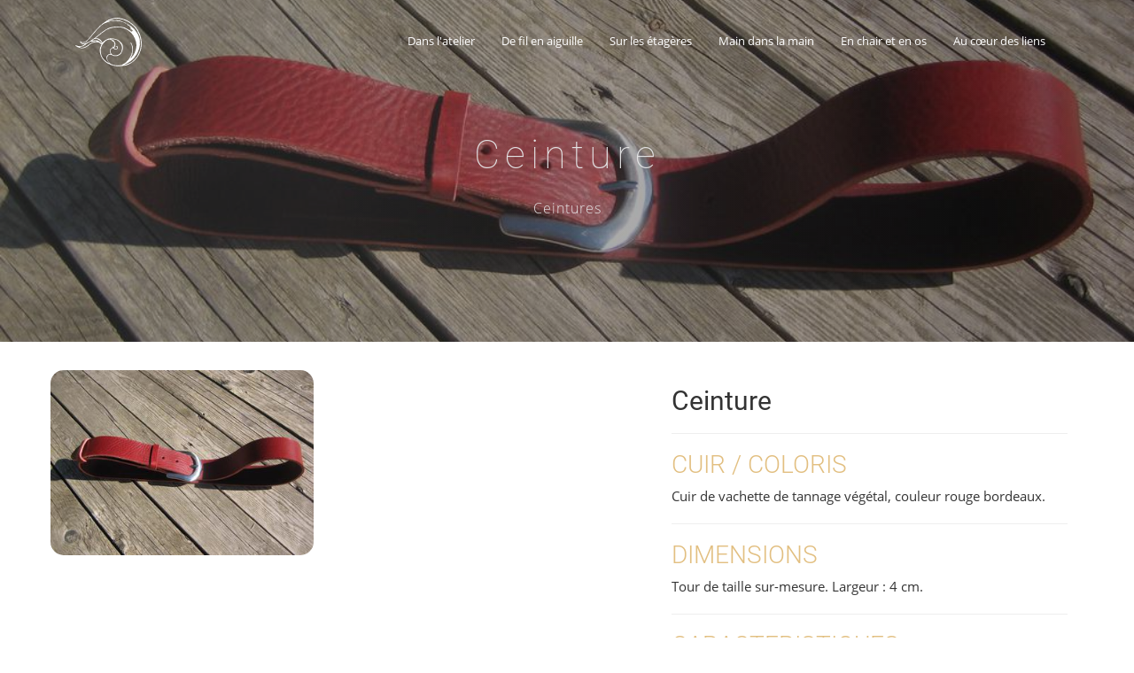

--- FILE ---
content_type: text/html; charset=utf-8
request_url: https://petitgraindepeau.fr/article/ceinture-39
body_size: 3964
content:


<!DOCTYPE html>
<html lang="fr-fr">
  <head>

    <meta charset="utf-8">
    <meta http-equiv="X-UA-Compatible" content="IE=edge">
    <meta name="viewport" content="width=device-width, initial-scale=1">
    <meta name="description" content="Boucle et rivets couleur nickel argent&amp;eacute;.
&amp;nbsp;">
    <title>Petit Grain de Peau - Ceinture</title>
    
  <meta property="og:title" content="Petit Grain de Peau - Ceinture">
  <meta property="og:image" content="http://petitgraindepeau.fr/media/articles/ceinture-39/39_thumb.jpg">

    <meta property="og:url" content="http://petitgraindepeau.fr/article/ceinture-39">
    <meta property="og:site_name" content="www.petitgraindepeau.fr">
    <meta property="og:language" content="fr">
    
<link rel="stylesheet" href="/static/css/bootstrap.min.css" />
<link rel="stylesheet" href="/static/css/font-awesome.min.css" />
<link rel="stylesheet" href="/static/css/airspace-local-fonts.css" />
<link rel="stylesheet" href="/static/css/responsive.css" />
<link rel="stylesheet" href="/static/css/timeline.css" />

    <link type="text/css" href="/static/bundles/app.d900e777.css" rel="stylesheet" />
<script type="text/javascript" src="/static/bundles/app.ca71637a.js" ></script>
    
<link rel="stylesheet" href="/static/css/magnific-popup.css">


  </head>
  <body>

    

  
  
<!-- Header Start -->
<header>
  <div class="container">
    <div class="row">
      <div class="col-md-12">
        <!-- header Nav Start -->
        <nav class="navbar navbar-default">
          <div class="container-fluid">
            <div class="navbar-header">
              <button class="navbar-toggle collapsed" type="button" data-toggle="collapse" data-target="#bs-example-navbar-collapse-1">
                <span class="sr-only">Toggle navigation</span>
                <span class="icon-bar" style="background-color:#fff;"></span>
                <span class="icon-bar" style="background-color:#fff;"></span>
                <span class="icon-bar" style="background-color:#fff;"></span>
              </button>
              <a class="logo" href="/"><img class="logo" src="/static/img/logo_blanc.svg" alt="logo"></a>
              <span class="title">Petit Grain de Peau</span>
            </div>

            <!-- Collect the nav links, forms, and other content for toggling -->
            <div class="collapse navbar-collapse" id="bs-example-navbar-collapse-1">
              <ul class="nav navbar-nav navbar-right">
                <!-- <li><a href="/">Accueil</a></li> -->
                <li><a href="/dans-latelier">Dans l'atelier</a></li>
                <li><a href="/de-fil-en-aiguille">De fil en aiguille</a></li>
                <li><a href="/sur-les-etageres">Sur les étagères</a></li>
                <li><a href="/main-dans-la-main">Main dans la main</a></li>
                <li><a href="/en-chair-et-en-os">En chair et en os</a></li>
                <li><a href="/au-coeur-des-liens">Au cœur des liens</a></li>
              </ul>

            </div><!-- /.navbar-collapse -->
          </div><!-- /.container-fluid -->
        </nav>
      </div>
    </div>
  </div>
</header><!-- header close -->

    <section id="global-header" class="articleceinture-39" style="background-image:url(/media/articles/ceinture-39/39.JPG)">
        <div class="container">
            <div class="row">
                <div class="col-md-12">
                    <div class="block">
                        <h1>Ceinture</h1>
                        <p>Ceintures</p>
                    </div>
                </div>
            </div>
        </div>
    </section>
  

    

<section id="article">
  <div class="container">
    <div class="row">
      <div class="col-md-7">
          <div class="diaporama">
            <div class="row">
              
              <div class="col-xs-6 wrapper">
                <div class="loupe-wrap"><i class="fa fa-search"></i></div>
                <img class="image-link nopadding" src="/media/articles/ceinture-39/39_thumb.jpg" href="/media/articles/ceinture-39/39.JPG" alt="image">
              </div>
              
            </div>
        </div>
      </div>
      <div class="col-md-5">
        <div class="infos">
          <h2>Ceinture</h2>
          <hr>
          <h3>CUIR / COLORIS</h3>
          <p>Cuir de vachette de tannage végétal, couleur rouge bordeaux.</p>
          <hr>
          <h3>DIMENSIONS</h3>
          <p>Tour de taille sur-mesure. Largeur : 4 cm.</p>
          <hr>
          <h3>CARACTERISTIQUES</h3>
          <p><p class="MsoNormal" style="margin-bottom: .0001pt; line-height: normal;">Boucle et rivets couleur nickel argent&eacute;.</p>
<p class="MsoNormal" style="margin-bottom: .0001pt; line-height: normal;"><strong style="mso-bidi-font-weight: normal;"><span style="mso-bidi-font-family: Calibri; mso-bidi-theme-font: minor-latin;">&nbsp;</span></strong></p></p>
          <hr>
          <span class="prix"><h4>55 €</h4></span>
        </div>
      </div>
      
      <div class="col-sm-12 samecats">
        <h5 class="samecat-title">Dans la même catégorie <i>Ceintures</i></h5>
        <div class="row">
        
          <div class="col-xs-6 col-sm-4 col-md-3 col-lg-2">
            <div><a href="/article/ceinture-1"><img src="/media/articles/ceinture/IMG_1_1_bis_thumb.jpg" alt="Ceinture"></a></div>
            <p><a href="/article/ceinture-1">Ceinture</a></p>
          </div>
          <!-- <hr> -->
        
          <div class="col-xs-6 col-sm-4 col-md-3 col-lg-2">
            <div><a href="/article/ceinture-2"><img src="/media/articles/ceinture-2/2_thumb.jpg" alt="Ceinture"></a></div>
            <p><a href="/article/ceinture-2">Ceinture</a></p>
          </div>
          <!-- <hr> -->
        
          <div class="col-xs-6 col-sm-4 col-md-3 col-lg-2">
            <div><a href="/article/ceinture-3"><img src="/media/articles/ceinture3/3_thumb.jpg" alt="Ceinture"></a></div>
            <p><a href="/article/ceinture-3">Ceinture</a></p>
          </div>
          <!-- <hr> -->
        
          <div class="col-xs-6 col-sm-4 col-md-3 col-lg-2">
            <div><a href="/article/ceinture-4"><img src="/media/articles/ceinture4/4_1_thumb.jpg" alt="Ceinture"></a></div>
            <p><a href="/article/ceinture-4">Ceinture</a></p>
          </div>
          <!-- <hr> -->
        
          <div class="col-xs-6 col-sm-4 col-md-3 col-lg-2">
            <div><a href="/article/ceinture-5"><img src="/media/articles/ceinture5/5_thumb.jpg" alt="Ceinture"></a></div>
            <p><a href="/article/ceinture-5">Ceinture</a></p>
          </div>
          <!-- <hr> -->
        
          <div class="col-xs-6 col-sm-4 col-md-3 col-lg-2">
            <div><a href="/article/ceinture-6"><img src="/media/articles/ceinture6/6_1_thumb.jpg" alt="Ceinture"></a></div>
            <p><a href="/article/ceinture-6">Ceinture</a></p>
          </div>
          <!-- <hr> -->
        
          <div class="col-xs-6 col-sm-4 col-md-3 col-lg-2">
            <div><a href="/article/ceinture-7"><img src="/media/articles/ceinture7/7_1_thumb.jpg" alt="Ceinture"></a></div>
            <p><a href="/article/ceinture-7">Ceinture</a></p>
          </div>
          <!-- <hr> -->
        
          <div class="col-xs-6 col-sm-4 col-md-3 col-lg-2">
            <div><a href="/article/ceinture-8"><img src="/media/articles/ceinture-8/8_thumb.jpg" alt="Ceinture"></a></div>
            <p><a href="/article/ceinture-8">Ceinture</a></p>
          </div>
          <!-- <hr> -->
        
          <div class="col-xs-6 col-sm-4 col-md-3 col-lg-2">
            <div><a href="/article/ceinture-9"><img src="/media/articles/ceinture-9/9_thumb.jpg" alt="Ceinture"></a></div>
            <p><a href="/article/ceinture-9">Ceinture</a></p>
          </div>
          <!-- <hr> -->
        
          <div class="col-xs-6 col-sm-4 col-md-3 col-lg-2">
            <div><a href="/article/ceinture-10"><img src="/media/articles/ceinture-10/10_1_thumb_RDTSjCW.jpg" alt="Ceinture"></a></div>
            <p><a href="/article/ceinture-10">Ceinture</a></p>
          </div>
          <!-- <hr> -->
        
          <div class="col-xs-6 col-sm-4 col-md-3 col-lg-2">
            <div><a href="/article/ceinture-11"><img src="/media/articles/ceinture-11/11_thumb.jpg" alt="Ceinture"></a></div>
            <p><a href="/article/ceinture-11">Ceinture</a></p>
          </div>
          <!-- <hr> -->
        
          <div class="col-xs-6 col-sm-4 col-md-3 col-lg-2">
            <div><a href="/article/ceinture-16"><img src="/media/articles/ceinture16/16_thumb.jpg" alt="Ceinture"></a></div>
            <p><a href="/article/ceinture-16">Ceinture</a></p>
          </div>
          <!-- <hr> -->
        
          <div class="col-xs-6 col-sm-4 col-md-3 col-lg-2">
            <div><a href="/article/ceinture-18"><img src="/media/articles/ceinture-18/18_thumb.jpg" alt="Ceinture"></a></div>
            <p><a href="/article/ceinture-18">Ceinture</a></p>
          </div>
          <!-- <hr> -->
        
          <div class="col-xs-6 col-sm-4 col-md-3 col-lg-2">
            <div><a href="/article/ceinture-20"><img src="/media/articles/ceinture-20/20_thumb.jpg" alt="Ceinture"></a></div>
            <p><a href="/article/ceinture-20">Ceinture</a></p>
          </div>
          <!-- <hr> -->
        
          <div class="col-xs-6 col-sm-4 col-md-3 col-lg-2">
            <div><a href="/article/ceinture-22"><img src="/media/articles/ceinture-22/22_thumb.jpg" alt="Ceinture"></a></div>
            <p><a href="/article/ceinture-22">Ceinture</a></p>
          </div>
          <!-- <hr> -->
        
          <div class="col-xs-6 col-sm-4 col-md-3 col-lg-2">
            <div><a href="/article/ceinture-24"><img src="/media/articles/ceinture-24/24_thumb.jpg" alt="Ceinture"></a></div>
            <p><a href="/article/ceinture-24">Ceinture</a></p>
          </div>
          <!-- <hr> -->
        
          <div class="col-xs-6 col-sm-4 col-md-3 col-lg-2">
            <div><a href="/article/ceinture-25"><img src="/media/articles/ceinture-25/25_1_thumb.jpg" alt="Ceinture"></a></div>
            <p><a href="/article/ceinture-25">Ceinture</a></p>
          </div>
          <!-- <hr> -->
        
          <div class="col-xs-6 col-sm-4 col-md-3 col-lg-2">
            <div><a href="/article/ceinture-26"><img src="/media/articles/ceinture-26/26_thumb.jpg" alt="Ceinture"></a></div>
            <p><a href="/article/ceinture-26">Ceinture</a></p>
          </div>
          <!-- <hr> -->
        
          <div class="col-xs-6 col-sm-4 col-md-3 col-lg-2">
            <div><a href="/article/ceinture-27"><img src="/media/articles/ceinture-27/27_thumb.jpg" alt="Ceinture"></a></div>
            <p><a href="/article/ceinture-27">Ceinture</a></p>
          </div>
          <!-- <hr> -->
        
          <div class="col-xs-6 col-sm-4 col-md-3 col-lg-2">
            <div><a href="/article/ceinture-28"><img src="/media/articles/ceinture-28/28_thumb.jpg" alt="Ceinture"></a></div>
            <p><a href="/article/ceinture-28">Ceinture</a></p>
          </div>
          <!-- <hr> -->
        
          <div class="col-xs-6 col-sm-4 col-md-3 col-lg-2">
            <div><a href="/article/ceinture-29"><img src="/media/articles/ceinture-29/29_thumb.jpg" alt="Ceinture"></a></div>
            <p><a href="/article/ceinture-29">Ceinture</a></p>
          </div>
          <!-- <hr> -->
        
          <div class="col-xs-6 col-sm-4 col-md-3 col-lg-2">
            <div><a href="/article/ceinture-30"><img src="/media/articles/ceinture-30/30_thumb.jpg" alt="Ceinture"></a></div>
            <p><a href="/article/ceinture-30">Ceinture</a></p>
          </div>
          <!-- <hr> -->
        
          <div class="col-xs-6 col-sm-4 col-md-3 col-lg-2">
            <div><a href="/article/ceinture-31"><img src="/media/articles/ceinture-31/31_thumb.jpg" alt="Ceinture"></a></div>
            <p><a href="/article/ceinture-31">Ceinture</a></p>
          </div>
          <!-- <hr> -->
        
          <div class="col-xs-6 col-sm-4 col-md-3 col-lg-2">
            <div><a href="/article/ceinture-33"><img src="/media/articles/ceinture-33/33_4_thumb.jpg" alt="Ceinture"></a></div>
            <p><a href="/article/ceinture-33">Ceinture</a></p>
          </div>
          <!-- <hr> -->
        
          <div class="col-xs-6 col-sm-4 col-md-3 col-lg-2">
            <div><a href="/article/ceinture-34"><img src="/media/articles/ceinture-34/34_1_thumb.jpg" alt="Ceinture"></a></div>
            <p><a href="/article/ceinture-34">Ceinture</a></p>
          </div>
          <!-- <hr> -->
        
          <div class="col-xs-6 col-sm-4 col-md-3 col-lg-2">
            <div><a href="/article/ceinture-35"><img src="/media/articles/ceinture-35/35_thumb.jpg" alt="Ceinture"></a></div>
            <p><a href="/article/ceinture-35">Ceinture</a></p>
          </div>
          <!-- <hr> -->
        
          <div class="col-xs-6 col-sm-4 col-md-3 col-lg-2">
            <div><a href="/article/ceinture-36"><img src="/media/articles/ceinture-36/36_2_thumb.jpg" alt="Ceinture"></a></div>
            <p><a href="/article/ceinture-36">Ceinture</a></p>
          </div>
          <!-- <hr> -->
        
          <div class="col-xs-6 col-sm-4 col-md-3 col-lg-2">
            <div><a href="/article/ceinture-37"><img src="/media/articles/ceinture-37/37_4_thumb.jpg" alt="Ceinture"></a></div>
            <p><a href="/article/ceinture-37">Ceinture</a></p>
          </div>
          <!-- <hr> -->
        
          <div class="col-xs-6 col-sm-4 col-md-3 col-lg-2">
            <div><a href="/article/ceinture-38"><img src="/media/articles/ceinture-38/38_2_thumb.jpg" alt="Ceinture"></a></div>
            <p><a href="/article/ceinture-38">Ceinture</a></p>
          </div>
          <!-- <hr> -->
        
          <div class="col-xs-6 col-sm-4 col-md-3 col-lg-2">
            <div><a href="/article/ceinture-40"><img src="/media/articles/ceinture-40/40_3_thumb.jpg" alt="Ceinture"></a></div>
            <p><a href="/article/ceinture-40">Ceinture</a></p>
          </div>
          <!-- <hr> -->
        
          <div class="col-xs-6 col-sm-4 col-md-3 col-lg-2">
            <div><a href="/article/ceinture-41"><img src="/media/articles/ceinture-41/41_thumb.jpg" alt="Ceinture"></a></div>
            <p><a href="/article/ceinture-41">Ceinture</a></p>
          </div>
          <!-- <hr> -->
        
          <div class="col-xs-6 col-sm-4 col-md-3 col-lg-2">
            <div><a href="/article/ceinture-42"><img src="/media/articles/ceinture-42/42_1_thumb.jpg" alt="Ceinture"></a></div>
            <p><a href="/article/ceinture-42">Ceinture</a></p>
          </div>
          <!-- <hr> -->
        
          <div class="col-xs-6 col-sm-4 col-md-3 col-lg-2">
            <div><a href="/article/ceinture-pour-enfant"><img src="/media/articles/ceinture-pour-enfant/43_thumb.jpg" alt="Ceinture pour enfant"></a></div>
            <p><a href="/article/ceinture-pour-enfant">Ceinture pour enfant</a></p>
          </div>
          <!-- <hr> -->
        
          <div class="col-xs-6 col-sm-4 col-md-3 col-lg-2">
            <div><a href="/article/ceinture-44"><img src="/media/articles/ceinture-44/44_2_thumb.jpg" alt="Ceinture"></a></div>
            <p><a href="/article/ceinture-44">Ceinture</a></p>
          </div>
          <!-- <hr> -->
        
          <div class="col-xs-6 col-sm-4 col-md-3 col-lg-2">
            <div><a href="/article/ceinture-45"><img src="/media/articles/ceinture-45/45_thumb.jpg" alt="Ceinture"></a></div>
            <p><a href="/article/ceinture-45">Ceinture</a></p>
          </div>
          <!-- <hr> -->
        
          <div class="col-xs-6 col-sm-4 col-md-3 col-lg-2">
            <div><a href="/article/ceinture-46"><img src="/media/articles/ceinture-46/46_1_thumb.jpg" alt="Ceinture"></a></div>
            <p><a href="/article/ceinture-46">Ceinture</a></p>
          </div>
          <!-- <hr> -->
        
          <div class="col-xs-6 col-sm-4 col-md-3 col-lg-2">
            <div><a href="/article/ceinture-47"><img src="/media/articles/ceinture-47/47_2_thumb.jpg" alt="Ceinture"></a></div>
            <p><a href="/article/ceinture-47">Ceinture</a></p>
          </div>
          <!-- <hr> -->
        
          <div class="col-xs-6 col-sm-4 col-md-3 col-lg-2">
            <div><a href="/article/ceinture-48"><img src="/media/articles/ceinture-48/48_1_thumb.jpg" alt="Ceinture"></a></div>
            <p><a href="/article/ceinture-48">Ceinture</a></p>
          </div>
          <!-- <hr> -->
        
          <div class="col-xs-6 col-sm-4 col-md-3 col-lg-2">
            <div><a href="/article/ceinture-50"><img src="/media/articles/ceinture-50/50_3_thumb.jpg" alt="Ceinture"></a></div>
            <p><a href="/article/ceinture-50">Ceinture</a></p>
          </div>
          <!-- <hr> -->
        
          <div class="col-xs-6 col-sm-4 col-md-3 col-lg-2">
            <div><a href="/article/ceinture-51"><img src="/media/articles/ceinture-51/51_1_thumb.jpg" alt="Ceinture"></a></div>
            <p><a href="/article/ceinture-51">Ceinture</a></p>
          </div>
          <!-- <hr> -->
        
          <div class="col-xs-6 col-sm-4 col-md-3 col-lg-2">
            <div><a href="/article/ceinture-52"><img src="/media/articles/ceinture-52/52_thumb.jpg" alt="Ceinture"></a></div>
            <p><a href="/article/ceinture-52">Ceinture</a></p>
          </div>
          <!-- <hr> -->
        
          <div class="col-xs-6 col-sm-4 col-md-3 col-lg-2">
            <div><a href="/article/ceinture-53"><img src="/media/articles/ceinture-53/53_thumb.jpg" alt="Ceinture"></a></div>
            <p><a href="/article/ceinture-53">Ceinture</a></p>
          </div>
          <!-- <hr> -->
        
          <div class="col-xs-6 col-sm-4 col-md-3 col-lg-2">
            <div><a href="/article/ceinture-54"><img src="/media/articles/ceinture-54/54_thumb.jpg" alt="Ceinture"></a></div>
            <p><a href="/article/ceinture-54">Ceinture</a></p>
          </div>
          <!-- <hr> -->
        
          <div class="col-xs-6 col-sm-4 col-md-3 col-lg-2">
            <div><a href="/article/ceinture-55"><img src="/media/articles/ceinture-55/55_1_thumb.jpg" alt="Ceinture"></a></div>
            <p><a href="/article/ceinture-55">Ceinture</a></p>
          </div>
          <!-- <hr> -->
        
          <div class="col-xs-6 col-sm-4 col-md-3 col-lg-2">
            <div><a href="/article/ceinture-56"><img src="/media/articles/ceinture-56/56_thumb.jpg" alt="Ceinture"></a></div>
            <p><a href="/article/ceinture-56">Ceinture</a></p>
          </div>
          <!-- <hr> -->
        
          <div class="col-xs-6 col-sm-4 col-md-3 col-lg-2">
            <div><a href="/article/ceinture-57"><img src="/media/articles/ceinture-57/57_thumb.jpg" alt="Ceinture"></a></div>
            <p><a href="/article/ceinture-57">Ceinture</a></p>
          </div>
          <!-- <hr> -->
        
          <div class="col-xs-6 col-sm-4 col-md-3 col-lg-2">
            <div><a href="/article/ceinture-59"><img src="/media/articles/ceinture-59/59_thumb.jpg" alt="Ceinture"></a></div>
            <p><a href="/article/ceinture-59">Ceinture</a></p>
          </div>
          <!-- <hr> -->
        
          <div class="col-xs-6 col-sm-4 col-md-3 col-lg-2">
            <div><a href="/article/ceinture-60"><img src="/media/articles/ceinture-60/60_1_thumb.jpg" alt="Ceinture"></a></div>
            <p><a href="/article/ceinture-60">Ceinture</a></p>
          </div>
          <!-- <hr> -->
        
          <div class="col-xs-6 col-sm-4 col-md-3 col-lg-2">
            <div><a href="/article/ceinture-61"><img src="/media/articles/ceinture-61/61_thumb.jpg" alt="Ceinture"></a></div>
            <p><a href="/article/ceinture-61">Ceinture</a></p>
          </div>
          <!-- <hr> -->
        
          <div class="col-xs-6 col-sm-4 col-md-3 col-lg-2">
            <div><a href="/article/ceinture-62"><img src="/media/articles/ceinture-62/62_thumb.jpg" alt="Ceinture"></a></div>
            <p><a href="/article/ceinture-62">Ceinture</a></p>
          </div>
          <!-- <hr> -->
        
          <div class="col-xs-6 col-sm-4 col-md-3 col-lg-2">
            <div><a href="/article/ceinture-63"><img src="/media/articles/ceinture-63/63_thumb.jpg" alt="Ceinture"></a></div>
            <p><a href="/article/ceinture-63">Ceinture</a></p>
          </div>
          <!-- <hr> -->
        
          <div class="col-xs-6 col-sm-4 col-md-3 col-lg-2">
            <div><a href="/article/ceinture-64"><img src="/media/articles/ceinture-64/64_thumb.jpg" alt="Ceinture"></a></div>
            <p><a href="/article/ceinture-64">Ceinture</a></p>
          </div>
          <!-- <hr> -->
        
          <div class="col-xs-6 col-sm-4 col-md-3 col-lg-2">
            <div><a href="/article/ceinture-67"><img src="/media/articles/ceinture-67/67_1_thumb.jpg" alt="Ceinture"></a></div>
            <p><a href="/article/ceinture-67">Ceinture</a></p>
          </div>
          <!-- <hr> -->
        
          <div class="col-xs-6 col-sm-4 col-md-3 col-lg-2">
            <div><a href="/article/ceinture-68"><img src="/media/articles/ceinture-69/68_thumb.jpg" alt="Ceinture"></a></div>
            <p><a href="/article/ceinture-68">Ceinture</a></p>
          </div>
          <!-- <hr> -->
        
          <div class="col-xs-6 col-sm-4 col-md-3 col-lg-2">
            <div><a href="/article/ceinture-70"><img src="/media/articles/ceinture-70/70_thumb.jpg" alt="Ceinture"></a></div>
            <p><a href="/article/ceinture-70">Ceinture</a></p>
          </div>
          <!-- <hr> -->
        
          <div class="col-xs-6 col-sm-4 col-md-3 col-lg-2">
            <div><a href="/article/ceinture-71"><img src="/media/articles/ceinture-71/71_thumb.jpg" alt="Ceinture"></a></div>
            <p><a href="/article/ceinture-71">Ceinture</a></p>
          </div>
          <!-- <hr> -->
        
          <div class="col-xs-6 col-sm-4 col-md-3 col-lg-2">
            <div><a href="/article/ceinture-72"><img src="/media/articles/ceinture-72/72_thumb.jpg" alt="Ceinture"></a></div>
            <p><a href="/article/ceinture-72">Ceinture</a></p>
          </div>
          <!-- <hr> -->
        
          <div class="col-xs-6 col-sm-4 col-md-3 col-lg-2">
            <div><a href="/article/ceinture-73"><img src="/media/articles/ceinture-73/73_thumb.jpg" alt="Ceinture"></a></div>
            <p><a href="/article/ceinture-73">Ceinture</a></p>
          </div>
          <!-- <hr> -->
        
          <div class="col-xs-6 col-sm-4 col-md-3 col-lg-2">
            <div><a href="/article/ceinture-74"><img src="/media/articles/ceinture-74/3_5_thumb.jpg" alt="Ceinture"></a></div>
            <p><a href="/article/ceinture-74">Ceinture</a></p>
          </div>
          <!-- <hr> -->
        
          <div class="col-xs-6 col-sm-4 col-md-3 col-lg-2">
            <div><a href="/article/ceinture-75"><img src="/media/articles/ceinture-75/IMG_1467_thumb.jpg" alt="Ceinture"></a></div>
            <p><a href="/article/ceinture-75">Ceinture</a></p>
          </div>
          <!-- <hr> -->
        
          <div class="col-xs-6 col-sm-4 col-md-3 col-lg-2">
            <div><a href="/article/ceinture-76"><img src="/media/articles/ceinture-76/1_thumb.png" alt="Ceinture"></a></div>
            <p><a href="/article/ceinture-76">Ceinture</a></p>
          </div>
          <!-- <hr> -->
        
          <div class="col-xs-6 col-sm-4 col-md-3 col-lg-2">
            <div><a href="/article/ceinture-77"><img src="/media/articles/ceinture-77/76_thumb.jpg" alt="Ceinture"></a></div>
            <p><a href="/article/ceinture-77">Ceinture</a></p>
          </div>
          <!-- <hr> -->
        
          <div class="col-xs-6 col-sm-4 col-md-3 col-lg-2">
            <div><a href="/article/ceinture-78"><img src="/media/articles/ceinture-78/79_thumb.jpg" alt="Ceinture"></a></div>
            <p><a href="/article/ceinture-78">Ceinture</a></p>
          </div>
          <!-- <hr> -->
        
          <div class="col-xs-6 col-sm-4 col-md-3 col-lg-2">
            <div><a href="/article/ceinture-78b"><img src="/media/articles/ceinture-78b/78_b_thumb.jpg" alt="Ceinture"></a></div>
            <p><a href="/article/ceinture-78b">Ceinture</a></p>
          </div>
          <!-- <hr> -->
        
          <div class="col-xs-6 col-sm-4 col-md-3 col-lg-2">
            <div><a href="/article/ceinture-79"><img src="/media/articles/ceinture-79/79_1_thumb.jpg" alt="Ceinture"></a></div>
            <p><a href="/article/ceinture-79">Ceinture</a></p>
          </div>
          <!-- <hr> -->
        
          <div class="col-xs-6 col-sm-4 col-md-3 col-lg-2">
            <div><a href="/article/ceinture-80"><img src="/media/articles/ceinture-80/80_thumb.jpg" alt="Ceinture"></a></div>
            <p><a href="/article/ceinture-80">Ceinture</a></p>
          </div>
          <!-- <hr> -->
        
          <div class="col-xs-6 col-sm-4 col-md-3 col-lg-2">
            <div><a href="/article/ceinture-81"><img src="/media/articles/ceinture-81/81_2_thumb_GhjIgJn.jpg" alt="Ceinture"></a></div>
            <p><a href="/article/ceinture-81">Ceinture</a></p>
          </div>
          <!-- <hr> -->
        
          <div class="col-xs-6 col-sm-4 col-md-3 col-lg-2">
            <div><a href="/article/ceinture-82"><img src="/media/articles/ceinture-82/82_3_thumb.jpg" alt="Ceinture"></a></div>
            <p><a href="/article/ceinture-82">Ceinture</a></p>
          </div>
          <!-- <hr> -->
        
          <div class="col-xs-6 col-sm-4 col-md-3 col-lg-2">
            <div><a href="/article/ceinture-83"><img src="/media/articles/ceinture-83/83_3_thumb.jpg" alt="Ceinture"></a></div>
            <p><a href="/article/ceinture-83">Ceinture</a></p>
          </div>
          <!-- <hr> -->
        
          <div class="col-xs-6 col-sm-4 col-md-3 col-lg-2">
            <div><a href="/article/ceinture-84"><img src="/media/articles/ceinture-84/84_thumb.png" alt="Ceinture"></a></div>
            <p><a href="/article/ceinture-84">Ceinture</a></p>
          </div>
          <!-- <hr> -->
        
          <div class="col-xs-6 col-sm-4 col-md-3 col-lg-2">
            <div><a href="/article/ceinture-85"><img src="/media/articles/ceinture-85/85_3_thumb.jpg" alt="Ceinture"></a></div>
            <p><a href="/article/ceinture-85">Ceinture</a></p>
          </div>
          <!-- <hr> -->
        
          <div class="col-xs-6 col-sm-4 col-md-3 col-lg-2">
            <div><a href="/article/ceinture-86"><img src="/media/articles/ceinture-86/86_1_thumb.jpg" alt="Ceinture"></a></div>
            <p><a href="/article/ceinture-86">Ceinture</a></p>
          </div>
          <!-- <hr> -->
        
          <div class="col-xs-6 col-sm-4 col-md-3 col-lg-2">
            <div><a href="/article/ceinture-87"><img src="/media/articles/ceinture-87/87_1_thumb.jpg" alt="Ceinture"></a></div>
            <p><a href="/article/ceinture-87">Ceinture</a></p>
          </div>
          <!-- <hr> -->
        
          <div class="col-xs-6 col-sm-4 col-md-3 col-lg-2">
            <div><a href="/article/ceinture-88"><img src="/media/articles/ceinture-88/88_1_thumb.jpg" alt="Ceinture"></a></div>
            <p><a href="/article/ceinture-88">Ceinture</a></p>
          </div>
          <!-- <hr> -->
        
          <div class="col-xs-6 col-sm-4 col-md-3 col-lg-2">
            <div><a href="/article/ceinture-89"><img src="/media/articles/ceinture-89/89_thumb.jpg" alt="Ceinture"></a></div>
            <p><a href="/article/ceinture-89">Ceinture</a></p>
          </div>
          <!-- <hr> -->
        
          <div class="col-xs-6 col-sm-4 col-md-3 col-lg-2">
            <div><a href="/article/ceinture-90"><img src="/media/articles/ceinture-90/90_1_thumb.jpg" alt="Ceinture"></a></div>
            <p><a href="/article/ceinture-90">Ceinture</a></p>
          </div>
          <!-- <hr> -->
        
          <div class="col-xs-6 col-sm-4 col-md-3 col-lg-2">
            <div><a href="/article/ceinture-91"><img src="/media/articles/ceinture-91/91_3_thumb.jpg" alt="Ceinture"></a></div>
            <p><a href="/article/ceinture-91">Ceinture</a></p>
          </div>
          <!-- <hr> -->
        
          <div class="col-xs-6 col-sm-4 col-md-3 col-lg-2">
            <div><a href="/article/ceinture-92"><img src="/media/articles/ceinture-92/92_thumb.jpg" alt="Ceinture"></a></div>
            <p><a href="/article/ceinture-92">Ceinture</a></p>
          </div>
          <!-- <hr> -->
        
          <div class="col-xs-6 col-sm-4 col-md-3 col-lg-2">
            <div><a href="/article/ceinture-93"><img src="/media/articles/ceinture-93/93_3_thumb.jpg" alt="Ceinture"></a></div>
            <p><a href="/article/ceinture-93">Ceinture</a></p>
          </div>
          <!-- <hr> -->
        
          <div class="col-xs-6 col-sm-4 col-md-3 col-lg-2">
            <div><a href="/article/ceinture-94"><img src="/media/articles/ceinture-94/IMG_3756_thumb.jpg" alt="Ceinture"></a></div>
            <p><a href="/article/ceinture-94">Ceinture</a></p>
          </div>
          <!-- <hr> -->
        
          <div class="col-xs-6 col-sm-4 col-md-3 col-lg-2">
            <div><a href="/article/ceinture-95"><img src="/media/articles/ceinture-95/1_thumb.jpg" alt="Ceinture"></a></div>
            <p><a href="/article/ceinture-95">Ceinture</a></p>
          </div>
          <!-- <hr> -->
        
          <div class="col-xs-6 col-sm-4 col-md-3 col-lg-2">
            <div><a href="/article/ceinture-96"><img src="/media/articles/ceinture-96/IMG_3841_thumb.jpg" alt="Ceinture"></a></div>
            <p><a href="/article/ceinture-96">Ceinture</a></p>
          </div>
          <!-- <hr> -->
        
          <div class="col-xs-6 col-sm-4 col-md-3 col-lg-2">
            <div><a href="/article/ceinture-97"><img src="/media/articles/ceinture-97/Ma_Ville_Mon_Shopping_-_Petit_Grain_de_Peau-16_thumb.jpg" alt="Ceinture"></a></div>
            <p><a href="/article/ceinture-97">Ceinture</a></p>
          </div>
          <!-- <hr> -->
        
          <div class="col-xs-6 col-sm-4 col-md-3 col-lg-2">
            <div><a href="/article/ceinture-98"><img src="/media/articles/ceinture-98/Ma_Ville_Mon_Shopping_-_Petit_Grain_de_Peau-24_thumb.jpg" alt="Ceinture"></a></div>
            <p><a href="/article/ceinture-98">Ceinture</a></p>
          </div>
          <!-- <hr> -->
        
          <div class="col-xs-6 col-sm-4 col-md-3 col-lg-2">
            <div><a href="/article/ceinture-99"><img src="/media/articles/ceinture-99/Violet_2_thumb.jpg" alt="Ceinture"></a></div>
            <p><a href="/article/ceinture-99">Ceinture</a></p>
          </div>
          <!-- <hr> -->
        
          <div class="col-xs-6 col-sm-4 col-md-3 col-lg-2">
            <div><a href="/article/ceinture-100"><img src="/media/articles/ceinture-100/IMG_9233_thumb.jpg" alt="Ceinture"></a></div>
            <p><a href="/article/ceinture-100">Ceinture</a></p>
          </div>
          <!-- <hr> -->
        
          <div class="col-xs-6 col-sm-4 col-md-3 col-lg-2">
            <div><a href="/article/ceinture-101"><img src="/media/articles/ceinture-101/IMG_5817_thumb.jpg" alt="Ceinture"></a></div>
            <p><a href="/article/ceinture-101">Ceinture</a></p>
          </div>
          <!-- <hr> -->
        
          <div class="col-xs-6 col-sm-4 col-md-3 col-lg-2">
            <div><a href="/article/ceinture-102"><img src="/media/articles/ceinture-102/IMG_5839_thumb.jpg" alt="Ceinture"></a></div>
            <p><a href="/article/ceinture-102">Ceinture</a></p>
          </div>
          <!-- <hr> -->
        
          <div class="col-xs-6 col-sm-4 col-md-3 col-lg-2">
            <div><a href="/article/ceinture-103"><img src="/media/articles/ceinture-103/IMG_7620_thumb.jpg" alt="Ceinture"></a></div>
            <p><a href="/article/ceinture-103">Ceinture</a></p>
          </div>
          <!-- <hr> -->
        
          <div class="col-xs-6 col-sm-4 col-md-3 col-lg-2">
            <div><a href="/article/ceinture-104"><img src="/media/articles/ceinture-104/IMG_5738_thumb.jpg" alt="Ceinture"></a></div>
            <p><a href="/article/ceinture-104">Ceinture</a></p>
          </div>
          <!-- <hr> -->
        
          <div class="col-xs-6 col-sm-4 col-md-3 col-lg-2">
            <div><a href="/article/ceinture-105"><img src="/media/articles/ceinture-105/Ma_Ville_Mon_Shopping_-_Petit_Grain_de_Peau-19_thumb.jpg" alt="Ceinture"></a></div>
            <p><a href="/article/ceinture-105">Ceinture</a></p>
          </div>
          <!-- <hr> -->
        
          <div class="col-xs-6 col-sm-4 col-md-3 col-lg-2">
            <div><a href="/article/ceinture-106"><img src="/media/articles/ceinture-106/Cuir_gras_vert_25_thumb.jpg" alt="Ceinture tressée"></a></div>
            <p><a href="/article/ceinture-106">Ceinture tressée</a></p>
          </div>
          <!--  -->
        
        </div>
      </div>
      
    </div>
    <hr>
    <div class="back"><a href="/sur-les-etageres" class="btn btn-main">Retour à la liste</a></div>
  </div>
</section>



    
      
<!-- footer Start -->
<footer>
  <div class="container">
    <div class="row">
      <div class="mentions col-sm-12 col-md-4">
        <h5>Liens</h5>
        <ul>
          <li><a href="/conditions-de-vente">Conditions de vente</a></li>
          <li><a href="/mentions-legales">Mentions Légales</a></li>
          <li><a href="/politique-de-confidentialite">Politique de Confidentialité</a></li>
        </ul>
      </div>
      <div class="contacts col-sm-12 col-md-4">
        <h2>Petit Grain de Peau</h2>
        <p>Maroquinerie artisanale en Gironde<br>Conception et fabrication</p>
        <img class="logo" src="/static/img/logo_noir.svg" alt="logo">
        <p>Atelier:<br>2 rue Jacques Froment 33760 Targon<br>06.83.53.79.74</p>
      </div>
      <div class="liens col-sm-12 col-md-4">
        <h5>Plan du Site</h5>
        <ul>
          <li><a href="/">Accueil</a></li>
          <li><a href="/dans-latelier">Dans l'Atelier</a></li>
          <li><a href="/de-fil-en-aiguille">De Fil en Aiguille</a></li>
          <li><a href="/sur-les-etageres">Sur les Étagères</a></li>
          <li><a href="/main-dans-la-main">Main dans la main</a></li>
          <li><a href="/en-chair-et-en-os">En chair et en os</a></li>
          <li><a href="/au-coeur-des-liens">Au Coeur des liens</a></li>
        </ul>
      </div>
      <div class="col-sm-12">
        <hr>
        <div class="logos">
          <img src="/static/img/artisandart.png" alt="logo Artisans d'art">
          <img src="/static/img/ateliers-dart-de-france.jpg" alt="logo Ateliers d'art de France">
          <img src="/static/img/la-manivelle-o-vents.jpg" alt="logo La Manivelle Ô Vents">
          <img src="/static/img/reso-cuir.jpg" alt="logo Résocuir">
          <img src="/static/img/reparacteur.jpg" alt="logo Réparacteur">
          <img src="/static/img/nouvelle-aquitaine.jpg" alt="logo Nouvelle Aquitaine">
        </div>
        <p>Petit Grain de Peau 2019</p>
      </div>
    </div>
  </div>
</footer>

    

    <div id="back-to-top"><i class="fa fa-arrow-up"></i></div>



    <script src="/static/js/jquery-3.3.1.min.js"></script>
    <script src="/static/js/bootstrap.min.js"></script>
    
<script src="/static/js/magnific-popup.min.js"></script>
<script type="text/javascript">
  $(document).ready(function() {
    $('.diaporama').magnificPopup({
      delegate: 'img',
      type:'image',
      gallery: {
        enabled: true
      }
    });
  });
</script>

    <script type="text/javascript">
      $(document).ready(function(){
        // scroll to top
        $(window).scroll(function(){
          ($(this).scrollTop() > 500) ? $('#back-to-top').addClass('visible') : $('#back-to-top').removeClass('visible');
        })
        $('#back-to-top').click(function(e){
          e.preventDefault();
          $('body,html').animate({
            scrollTop: 0,
          }, 2000)
        });
      })
    </script>
  </body>
</html>


--- FILE ---
content_type: text/css
request_url: https://petitgraindepeau.fr/static/css/airspace-local-fonts.css
body_size: 648
content:
/* open-sans-300 - latin-ext_greek_cyrillic_cyrillic-ext_greek-ext_latin_vietnamese */
@font-face {
  font-family: 'Open Sans';
  font-style: normal;
  font-weight: 300;
  src: url('../fonts/open-sans-v15-latin-ext_greek_cyrillic_cyrillic-ext_greek-ext_latin_vietnamese-300.eot'); /* IE9 Compat Modes */
  src: local('Open Sans Light'), local('OpenSans-Light'),
  url('../fonts/open-sans-v15-latin-ext_greek_cyrillic_cyrillic-ext_greek-ext_latin_vietnamese-300.eot?#iefix') format('embedded-opentype'), /* IE6-IE8 */
  url('../fonts/open-sans-v15-latin-ext_greek_cyrillic_cyrillic-ext_greek-ext_latin_vietnamese-300.woff2') format('woff2'), /* Super Modern Browsers */
  url('../fonts/open-sans-v15-latin-ext_greek_cyrillic_cyrillic-ext_greek-ext_latin_vietnamese-300.woff') format('woff'), /* Modern Browsers */
  url('../fonts/open-sans-v15-latin-ext_greek_cyrillic_cyrillic-ext_greek-ext_latin_vietnamese-300.ttf') format('truetype'), /* Safari, Android, iOS */
  url('../fonts/open-sans-v15-latin-ext_greek_cyrillic_cyrillic-ext_greek-ext_latin_vietnamese-300.svg#OpenSans') format('svg'); /* Legacy iOS */
}
/* open-sans-regular - latin-ext_greek_cyrillic_cyrillic-ext_greek-ext_latin_vietnamese */
@font-face {
  font-family: 'Open Sans';
  font-style: normal;
  font-weight: 400;
  src: url('../fonts/open-sans-v15-latin-ext_greek_cyrillic_cyrillic-ext_greek-ext_latin_vietnamese-regular.eot'); /* IE9 Compat Modes */
  src: local('Open Sans Regular'), local('OpenSans-Regular'),
  url('../fonts/open-sans-v15-latin-ext_greek_cyrillic_cyrillic-ext_greek-ext_latin_vietnamese-regular.eot?#iefix') format('embedded-opentype'), /* IE6-IE8 */
  url('../fonts/open-sans-v15-latin-ext_greek_cyrillic_cyrillic-ext_greek-ext_latin_vietnamese-regular.woff2') format('woff2'), /* Super Modern Browsers */
  url('../fonts/open-sans-v15-latin-ext_greek_cyrillic_cyrillic-ext_greek-ext_latin_vietnamese-regular.woff') format('woff'), /* Modern Browsers */
  url('../fonts/open-sans-v15-latin-ext_greek_cyrillic_cyrillic-ext_greek-ext_latin_vietnamese-regular.ttf') format('truetype'), /* Safari, Android, iOS */
  url('../fonts/open-sans-v15-latin-ext_greek_cyrillic_cyrillic-ext_greek-ext_latin_vietnamese-regular.svg#OpenSans') format('svg'); /* Legacy iOS */
}
/* open-sans-600 - latin-ext_greek_cyrillic_cyrillic-ext_greek-ext_latin_vietnamese */
@font-face {
  font-family: 'Open Sans';
  font-style: normal;
  font-weight: 600;
  src: url('../fonts/open-sans-v15-latin-ext_greek_cyrillic_cyrillic-ext_greek-ext_latin_vietnamese-600.eot'); /* IE9 Compat Modes */
  src: local('Open Sans SemiBold'), local('OpenSans-SemiBold'),
  url('../fonts/open-sans-v15-latin-ext_greek_cyrillic_cyrillic-ext_greek-ext_latin_vietnamese-600.eot?#iefix') format('embedded-opentype'), /* IE6-IE8 */
  url('../fonts/open-sans-v15-latin-ext_greek_cyrillic_cyrillic-ext_greek-ext_latin_vietnamese-600.woff2') format('woff2'), /* Super Modern Browsers */
  url('../fonts/open-sans-v15-latin-ext_greek_cyrillic_cyrillic-ext_greek-ext_latin_vietnamese-600.woff') format('woff'), /* Modern Browsers */
  url('../fonts/open-sans-v15-latin-ext_greek_cyrillic_cyrillic-ext_greek-ext_latin_vietnamese-600.ttf') format('truetype'), /* Safari, Android, iOS */
  url('../fonts/open-sans-v15-latin-ext_greek_cyrillic_cyrillic-ext_greek-ext_latin_vietnamese-600.svg#OpenSans') format('svg'); /* Legacy iOS */
}

/* roboto-100 - latin-ext_greek_cyrillic_cyrillic-ext_greek-ext_latin_vietnamese */
@font-face {
  font-family: 'Roboto';
  font-style: normal;
  font-weight: 100;
  src: url('../fonts/roboto-v18-latin-ext_greek_cyrillic_cyrillic-ext_greek-ext_latin_vietnamese-100.eot'); /* IE9 Compat Modes */
  src: local('Roboto Thin'), local('Roboto-Thin'),
  url('../fonts/roboto-v18-latin-ext_greek_cyrillic_cyrillic-ext_greek-ext_latin_vietnamese-100.eot?#iefix') format('embedded-opentype'), /* IE6-IE8 */
  url('../fonts/roboto-v18-latin-ext_greek_cyrillic_cyrillic-ext_greek-ext_latin_vietnamese-100.woff2') format('woff2'), /* Super Modern Browsers */
  url('../fonts/roboto-v18-latin-ext_greek_cyrillic_cyrillic-ext_greek-ext_latin_vietnamese-100.woff') format('woff'), /* Modern Browsers */
  url('../fonts/roboto-v18-latin-ext_greek_cyrillic_cyrillic-ext_greek-ext_latin_vietnamese-100.ttf') format('truetype'), /* Safari, Android, iOS */
  url('../fonts/roboto-v18-latin-ext_greek_cyrillic_cyrillic-ext_greek-ext_latin_vietnamese-100.svg#Roboto') format('svg'); /* Legacy iOS */
}
/* roboto-300 - latin-ext_greek_cyrillic_cyrillic-ext_greek-ext_latin_vietnamese */
@font-face {
  font-family: 'Roboto';
  font-style: normal;
  font-weight: 300;
  src: url('../fonts/roboto-v18-latin-ext_greek_cyrillic_cyrillic-ext_greek-ext_latin_vietnamese-300.eot'); /* IE9 Compat Modes */
  src: local('Roboto Light'), local('Roboto-Light'),
  url('../fonts/roboto-v18-latin-ext_greek_cyrillic_cyrillic-ext_greek-ext_latin_vietnamese-300.eot?#iefix') format('embedded-opentype'), /* IE6-IE8 */
  url('../fonts/roboto-v18-latin-ext_greek_cyrillic_cyrillic-ext_greek-ext_latin_vietnamese-300.woff2') format('woff2'), /* Super Modern Browsers */
  url('../fonts/roboto-v18-latin-ext_greek_cyrillic_cyrillic-ext_greek-ext_latin_vietnamese-300.woff') format('woff'), /* Modern Browsers */
  url('../fonts/roboto-v18-latin-ext_greek_cyrillic_cyrillic-ext_greek-ext_latin_vietnamese-300.ttf') format('truetype'), /* Safari, Android, iOS */
  url('../fonts/roboto-v18-latin-ext_greek_cyrillic_cyrillic-ext_greek-ext_latin_vietnamese-300.svg#Roboto') format('svg'); /* Legacy iOS */
}
/* roboto-regular - latin-ext_greek_cyrillic_cyrillic-ext_greek-ext_latin_vietnamese */
@font-face {
  font-family: 'Roboto';
  font-style: normal;
  font-weight: 400;
  src: url('../fonts/roboto-v18-latin-ext_greek_cyrillic_cyrillic-ext_greek-ext_latin_vietnamese-regular.eot'); /* IE9 Compat Modes */
  src: local('Roboto'), local('Roboto-Regular'),
  url('../fonts/roboto-v18-latin-ext_greek_cyrillic_cyrillic-ext_greek-ext_latin_vietnamese-regular.eot?#iefix') format('embedded-opentype'), /* IE6-IE8 */
  url('../fonts/roboto-v18-latin-ext_greek_cyrillic_cyrillic-ext_greek-ext_latin_vietnamese-regular.woff2') format('woff2'), /* Super Modern Browsers */
  url('../fonts/roboto-v18-latin-ext_greek_cyrillic_cyrillic-ext_greek-ext_latin_vietnamese-regular.woff') format('woff'), /* Modern Browsers */
  url('../fonts/roboto-v18-latin-ext_greek_cyrillic_cyrillic-ext_greek-ext_latin_vietnamese-regular.ttf') format('truetype'), /* Safari, Android, iOS */
  url('../fonts/roboto-v18-latin-ext_greek_cyrillic_cyrillic-ext_greek-ext_latin_vietnamese-regular.svg#Roboto') format('svg'); /* Legacy iOS */
}
/* roboto-500 - latin-ext_greek_cyrillic_cyrillic-ext_greek-ext_latin_vietnamese */
@font-face {
  font-family: 'Roboto';
  font-style: normal;
  font-weight: 500;
  src: url('../fonts/roboto-v18-latin-ext_greek_cyrillic_cyrillic-ext_greek-ext_latin_vietnamese-500.eot'); /* IE9 Compat Modes */
  src: local('Roboto Medium'), local('Roboto-Medium'),
  url('../fonts/roboto-v18-latin-ext_greek_cyrillic_cyrillic-ext_greek-ext_latin_vietnamese-500.eot?#iefix') format('embedded-opentype'), /* IE6-IE8 */
  url('../fonts/roboto-v18-latin-ext_greek_cyrillic_cyrillic-ext_greek-ext_latin_vietnamese-500.woff2') format('woff2'), /* Super Modern Browsers */
  url('../fonts/roboto-v18-latin-ext_greek_cyrillic_cyrillic-ext_greek-ext_latin_vietnamese-500.woff') format('woff'), /* Modern Browsers */
  url('../fonts/roboto-v18-latin-ext_greek_cyrillic_cyrillic-ext_greek-ext_latin_vietnamese-500.ttf') format('truetype'), /* Safari, Android, iOS */
  url('../fonts/roboto-v18-latin-ext_greek_cyrillic_cyrillic-ext_greek-ext_latin_vietnamese-500.svg#Roboto') format('svg'); /* Legacy iOS */
}
/* roboto-700 - latin-ext_greek_cyrillic_cyrillic-ext_greek-ext_latin_vietnamese */
@font-face {
  font-family: 'Roboto';
  font-style: normal;
  font-weight: 700;
  src: url('../fonts/roboto-v18-latin-ext_greek_cyrillic_cyrillic-ext_greek-ext_latin_vietnamese-700.eot'); /* IE9 Compat Modes */
  src: local('Roboto Bold'), local('Roboto-Bold'),
  url('../fonts/roboto-v18-latin-ext_greek_cyrillic_cyrillic-ext_greek-ext_latin_vietnamese-700.eot?#iefix') format('embedded-opentype'), /* IE6-IE8 */
  url('../fonts/roboto-v18-latin-ext_greek_cyrillic_cyrillic-ext_greek-ext_latin_vietnamese-700.woff2') format('woff2'), /* Super Modern Browsers */
  url('../fonts/roboto-v18-latin-ext_greek_cyrillic_cyrillic-ext_greek-ext_latin_vietnamese-700.woff') format('woff'), /* Modern Browsers */
  url('../fonts/roboto-v18-latin-ext_greek_cyrillic_cyrillic-ext_greek-ext_latin_vietnamese-700.ttf') format('truetype'), /* Safari, Android, iOS */
  url('../fonts/roboto-v18-latin-ext_greek_cyrillic_cyrillic-ext_greek-ext_latin_vietnamese-700.svg#Roboto') format('svg'); /* Legacy iOS */
}
/* volkhov-italic - latin */
@font-face {
  font-family: 'Volkhov';
  font-style: italic;
  font-weight: 400;
  src: url('../fonts/volkhov-v9-latin-italic.eot'); /* IE9 Compat Modes */
  src: local('Volkhov Italic'), local('Volkhov-Italic'),
  url('../fonts/volkhov-v9-latin-italic.eot?#iefix') format('embedded-opentype'), /* IE6-IE8 */
  url('../fonts/volkhov-v9-latin-italic.woff2') format('woff2'), /* Super Modern Browsers */
  url('../fonts/volkhov-v9-latin-italic.woff') format('woff'), /* Modern Browsers */
  url('../fonts/volkhov-v9-latin-italic.ttf') format('truetype'), /* Safari, Android, iOS */
  url('../fonts/volkhov-v9-latin-italic.svg#Volkhov') format('svg'); /* Legacy iOS */
}

@font-face {
    font-family: 'WeatherSunday';
    font-style: normal;
    font-weight: 400;
    src: url('../fonts/WeatherSunday.otf');
}


--- FILE ---
content_type: text/css
request_url: https://petitgraindepeau.fr/static/css/responsive.css
body_size: 1199
content:
/*		Default Layout: 992px.
		Gutters: 24px.
		Outer margins: 48px.
		Leftover space for scrollbars @1024px: 32px.
-------------------------------------------------------------------------------
cols    1     2      3      4      5      6      7      8      9      10
px      68    160    252    344    436    528    620    712    804    896    */
/*		Tablet Layout: 768px.
		Gutters: 24px.
		Outer margins: 28px.
		Inherits styles from: Default Layout.
-----------------------------------------------------------------
cols    1     2      3      4      5      6      7      8
px      68    160    252    344    436    528    620    712    */
@media only screen and (min-width: 768px) and (max-width: 991px) {
  /*---------------------------------------------
					Index Start
-----------------------------------------------*/
  /*--
	wrapper Start
--*/
  #wrapper {
    text-align: center;
  }
  #wrapper .block img {
    padding-top: 100px;
    width: 50%;
  }
  /*--
	content Start
--*/
  #content {
    text-align: center;
  }
  #content .block {
    padding-bottom: 100px;
  }
  /*--
	features Start
--*/
  #features {
    text-align: center;
  }
  /*--
	footer Start
--*/
  footer .navbar {
    margin-bottom: 0px;
    border: 0px;
    min-height: 40px;
  }
  footer .navbar-default {
    border: 0px;
    width: 68%;
  }
  footer .navbar-default .navbar-nav li a {
    color: #494949;
    padding: 10px 10px;
    font-size: 15px;
  }
  footer .navbar-default .navbar-nav li a:hover {
    color: #000;
  }
  /*---------------------------------------------
					Index Close
-----------------------------------------------*/
  /*=============================================*/
  /*---------------------------------------------
					Work Start
-----------------------------------------------*/
  /*--
	slider-work Start
--*/
  #slider-work .block h1 {
    font-size: 28px;
  }
  #slider-work .block p {
    font-size: 15px;
  }
  /*--
	portfolio Start
--*/
  #portfolio-work .block .portfolio-manu {
    padding-left: 0px;
  }
  #portfolio-work .block .portfolio-contant ul li a .img-heading {
    padding: 5px 0 5px 13px;
  }
  #portfolio-work .block .portfolio-contant ul li a .img-heading h2 {
    font-size: 20px;
    line-height: 25px;
  }
  #portfolio-work .block .portfolio-contant ul li a .img-heading p {
    font-size: 11px;
    line-height: 20px;
  }
  #portfolio-work .block .portfolio-contant ul li a .overlay {
    padding-left: 15px;
  }
  #portfolio-work .block .portfolio-contant ul li a .overlay h2 {
    padding-top: 30px;
    padding-bottom: 15px;
    font-size: 20px;
    line-height: 25px;
  }
  #portfolio-work .block .portfolio-contant ul li a .overlay p {
    font-size: 11px;
    line-height: 20px;
    padding-top: 15px;
  }
  /*--
	wrapper Start
--*/
  #wrapper-work ul li .items-text {
    padding-top: 0;
    padding-left: 25px;
  }
  #wrapper-work ul li .items-text h2 {
    padding-bottom: 10px;
    padding-top: 40px;
  }
  #wrapper-work ul li .items-text p {
    font-size: 14px;
    line-height: 20px;
    padding-right: 30px;
  }
  /*--
	features Start
--*/
  #features-work .block ul li {
    width: 49%;
  }
  /*---------------------------------------------
					Work close
-----------------------------------------------*/
  /*=============================================*/
  /*---------------------------------------------
					contact start
-----------------------------------------------*/
  #wrapper-contact .block {
    padding-bottom: 50px;
  }
  /*--
	features-contact Start
--*/
  #features-contact .block ul li {
    width: 49%;
  }
  /*---------------------------------------------
					contact close
-----------------------------------------------*/
  /*------------------*/
}
/*		Mobile Layout: 320px.
		Gutters: 24px.
		Outer margins: 34px.
		Inherits styles from: Default Layout.
---------------------------------------------
cols    1     2      3
px      68    160    252    */
@media only screen and (max-width: 767px) {
  /*---------------------------------------------
					Index Start
-----------------------------------------------*/
  .heading {
    padding-left: 0px;
  }
  h2 {
    font-size: 18px;
  }
  p {
    font-size: 13px;
  }
  header .navbar-default .navbar-toggle {
    // margin-top: 20px;
    margin-bottom: 20px;
  }
  #slider {
    padding-top: 90px;
    padding-bottom: 100px;
  }
  #slider .block {
    padding-left: 0px;
  }
  #slider .block h1 {
    font-size: 20px;
  }
  #slider .block p {
    font-size: 13px;
  }
  /*--
	wrapper Start
--*/
  #wrapper {
    text-align: center;
    padding-top: 70px;
    padding-bottom: 100px;
  }
  #wrapper .block img {
    padding-top: 100px;
    padding-left: 0px;
    width: 100%;
  }
  /*--
	service Start
--*/
  #service {
    padding-top: 100px;
  }
  #service .thumbnail {
    padding-bottom: 70px;
  }
  /*--
	call-to-action Start
--*/
  #call-to-action p {
    padding: 0px 0px 40px;
  }
  #call-to-action .btn {
    padding: 10px 20px;
    font-size: 15px;
  }
  /*--
	content Start
--*/
  #content {
    text-align: center;
    padding-top: 70px;
  }
  #content .block {
    padding-bottom: 100px;
  }
  #content .block h2 {
    padding-top: 0px;
  }
  #content .block-bottom {
    padding: 0px;
  }
  #content .block-bottom .item-img {
    padding-left: 0px;
  }
  /*--
	features Start
--*/
  #features .features-img {
    text-align: center;
  }
  /*---------------------------------------------
					Index Close
-----------------------------------------------*/
  /*=============================================*/
  /*---------------------------------------------
					Work Start
-----------------------------------------------*/
  #slider-work {
    padding-top: 100px;
    padding-bottom: 100px;
  }
  #slider-work .block {
    padding-left: 0px;
  }
  #slider-work .block h1 {
    font-size: 20px;
  }
  #slider-work .block p {
    font-size: 11px;
    line-height: 25px;
  }
  /*--
	portfolio Start
--*/
  #portfolio-work .block .portfolio-manu {
    padding-left: 0px;
    text-align: center;
  }
  #portfolio-work .block .portfolio-manu ul li {
    padding: 0 8px;
  }
  #portfolio-work .block .portfolio-contant ul li a .img-heading {
    padding: 5px 0 5px 13px;
  }
  #portfolio-work .block .portfolio-contant ul li a .img-heading h2 {
    font-size: 20px;
    line-height: 25px;
  }
  #portfolio-work .block .portfolio-contant ul li a .img-heading p {
    font-size: 11px;
    line-height: 20px;
  }
  #portfolio-work .block .portfolio-contant ul li a .overlay {
    padding-left: 15px;
  }
  #portfolio-work .block .portfolio-contant ul li a .overlay h2 {
    padding-top: 65px;
    padding-bottom: 15px;
    font-size: 20px;
    line-height: 25px;
  }
  #portfolio-work .block .portfolio-contant ul li a .overlay p {
    font-size: 11px;
    line-height: 20px;
    padding-top: 15px;
    padding-right: 5px;
  }
  /*--
	wrapper Start
--*/
  #wrapper-work ul li {
    float: none;
    width: 100%;
  }
  #wrapper-work ul li .items-text {
    padding-left: 15px;
    padding-top: 30px;
  }
  #wrapper-work ul li .items-text h2 {
    padding-top: 10px;
    padding-bottom: 15px;
    font-size: 20px;
    line-height: 25px;
  }
  #wrapper-work ul li .items-text p {
    font-size: 11px;
    line-height: 20px;
    padding-top: 15px;
  }
  /*--
	features Start
--*/
  #features-work .block ul li {
    display: block;
    width: 100%;
  }
  /*---------------------------------------------
					Work close
-----------------------------------------------*/
  /*=============================================*/
  /*---------------------------------------------
					contact Start
-----------------------------------------------*/
  /*--
	slider-contact Start
--*/
  #slider-contact {
    padding-top: 100px;
    padding-bottom: 100px;
  }
  #slider-contact .block {
    padding-left: 0px;
  }
  #slider-contact .block h1 {
    font-size: 20px;
  }
  #slider-contact .block p {
    font-size: 11px;
    line-height: 25px;
  }
  /*--
	wrapper-contact Start
--*/
  #wrapper-contact .block {
    padding-bottom: 50px;
  }
  #wrapper-contact .block .location p {
    width: 100%;
  }
  #wrapper-contact .block .social-media-icon a i {
    padding-top: 30px;
  }
  /*--
	features-contact Start
--*/
  #features-contact .block ul li {
    display: block;
    width: 100%;
  }
  /*---------------------------------------------
					contact close
-----------------------------------------------*/
  /*--
	footer Start
--*/
  footer .footer-manu {
    display: none;
  }
}
/*		Wide Mobile Layout: 480px.
		Gutters: 24px.
		Outer margins: 22px.
		Inherits styles from: Default Layout, Mobile Layout.
------------------------------------------------------------
cols    1     2      3      4      5
px      68    160    252    344    436    */
/*	Retina media query.
	Overrides styles for devices with a
	device-pixel-ratio of 2+, such as iPhone 4.
-----------------------------------------------    */


--- FILE ---
content_type: text/css
request_url: https://petitgraindepeau.fr/static/bundles/app.d900e777.css
body_size: 4254
content:
body{font-family:"Open Sans",sans-serif;-webkit-font-smoothing:antialiased;background-color:#fff}h1,h2,h3,h4,h5,h6{font-family:"Roboto",sans-serif}h2{font-size:30px;font-weight:400}h3{font-size:28px;font-weight:300;color:#e2bf81}p{font-size:15px;margin:0 0 20px}ul{padding:0;margin:0;list-style:none}a,a:active,a:focus,a:active{text-decoration:none !important}img{border-radius:15px}.section{padding:100px 0}.section-title{margin-bottom:70px}.section-title h2{text-transform:uppercase;font-size:28px;font-weight:600}.section-title p{font-family:"Volkhov",serif;font-style:italic;color:#666}div.buttons{text-align:center}.btn-main,.btn-transparent,.btn-small{background:#e2bf81;color:#fff;display:inline-block;font-size:14px;letter-spacing:1px;padding:14px 35px;text-transform:uppercase;border-radius:0;-webkit-transition:all .2s ease;transition:all .2s ease}.btn-main:hover,.btn-transparent:hover,.btn-small:hover{background:#906b42;color:#fff}.row.no-gutters{margin-right:0;margin-left:0}.row.no-gutters>[class^=col-],.row.no-gutters>[class*=" col-"]{padding-right:0;padding-left:0}div#back-to-top{z-index:2;display:-webkit-box;display:-ms-flexbox;display:flex;position:fixed;-webkit-box-pack:center;-ms-flex-pack:center;justify-content:center;-webkit-box-align:center;-ms-flex-align:center;align-items:center;bottom:30px;right:30px;width:40px;height:40px;background-color:#e2bf81;color:#fff;cursor:pointer;opacity:.5;visibility:hidden;-webkit-transition:opacity .3s,visibility .3s;transition:opacity .3s,visibility .3s}div#back-to-top.visible{opacity:.7;visibility:visible}div#back-to-top.visible:hover{opacity:1}header{position:absolute;width:100%;z-index:10;padding:20px 0}header .navbar{margin-bottom:0px;border:0px}header .navbar a.logo:hover+span.title{display:inline-block;opacity:1}header .navbar img.logo{width:75px}header .navbar span.title{display:none;margin-left:3px;font-family:"WeatherSunday";color:#fff;font-size:2.5rem;opacity:0;-webkit-transition:opacity .3s,visibility .3s;transition:opacity .3s,visibility .3s}header .navbar-brand{padding-top:5px}header .navbar-default{background:none;border:0px}header .navbar-default .navbar-nav{padding-top:10px}header .navbar-default .navbar-nav li a{color:#fff;padding:6px 15px;font-size:13px;-webkit-transition:text-shadow .3s;transition:text-shadow .3s;text-align:center}header .navbar-default .navbar-nav li a:hover{color:#fff;text-shadow:0 0 10px #fff}#global-header{background-size:cover;padding-top:150px;padding-bottom:120px;position:relative;background-position:center}#global-header.dans-latelier{background-position:center 30%}#global-header:before{content:"";position:absolute;left:0;top:0;bottom:0;right:0;width:100%;height:100%;background:-webkit-gradient(linear, right top, left top, from(#000), color-stop(70%, #444));background:linear-gradient(to left, #000, #444 70%);opacity:.4}#global-header .block{color:#e3e3e4;margin:0 auto;text-align:center}#global-header .block h1{font-weight:100;font-size:45px;letter-spacing:6px;padding-bottom:15px;margin-top:0;text-transform:capitalize}#global-header .block p{font-size:16px;font-weight:300;letter-spacing:1px;word-spacing:3px}@media screen and (max-width: 767px){#bs-example-navbar-collapse-1{background-color:rgba(0,0,0,.5)}}#slider{background:url(slider-bg2.jpg) no-repeat;background-size:cover;background-attachment:fixed;background-position:center;padding:290px 0 280px 0;position:relative}#slider:before{content:"";position:absolute;left:0;top:0;bottom:0;right:0;width:100%;height:100%;background:-webkit-gradient(linear, right top, left top, from(#e2bf81), to(#906B42));background:linear-gradient(to left, #e2bf81, #906B42);opacity:0}#slider .block{color:#fff}#slider .block h1{font-family:"WeatherSunday",sans-serif;font-weight:400;font-size:75px;line-height:60px;padding-bottom:45px}#slider .block p{font-size:23px;line-height:40px;font-family:"Roboto",sans-serif;font-weight:300;letter-spacing:3px}.slick-wrapper{position:relative}.slick-wrapper .arrows-container{position:absolute;top:50%;-webkit-transform:translateY(-50%);-ms-transform:translateY(-50%);transform:translateY(-50%);display:-webkit-box;display:-ms-flexbox;display:flex;-webkit-box-pack:justify;-ms-flex-pack:justify;justify-content:space-between;width:100%;z-index:10;color:#fff}.slick-wrapper .arrows-container i{font-size:6rem;margin-left:30px;margin-right:30px;-webkit-transition:color .3s;transition:color .3s;cursor:pointer}.slick-title{position:absolute;top:50%;left:50%;-webkit-transform:translate(-50%, -50%);-ms-transform:translate(-50%, -50%);transform:translate(-50%, -50%)}.slick-title:before{content:"";position:absolute;left:0;top:0;bottom:0;right:0;width:100%;height:100%;background:-webkit-gradient(linear, right top, left top, from(#e2bf81), to(#906B42));background:linear-gradient(to left, #e2bf81, #906B42);opacity:0}.slick-title .block{color:#fff}.slick-title .block h1{font-family:"WeatherSunday",sans-serif;font-weight:400;font-size:75px;line-height:60px;padding-bottom:45px}.slick-title .block p{font-size:23px;line-height:40px;font-family:"Roboto",sans-serif;font-weight:300;letter-spacing:3px}@media screen and (max-width: 992px){.slick-title .block h1{font-size:40px}.slick-title .block p{font-size:16px}}.slick-enter{position:absolute;top:90%;left:50%;-webkit-transform:translate(-50%, -50%);-ms-transform:translate(-50%, -50%);transform:translate(-50%, -50%);display:-webkit-box;display:-ms-flexbox;display:flex;-webkit-box-align:center;-ms-flex-align:center;align-items:center;-webkit-box-pack:center;-ms-flex-pack:center;justify-content:center;width:100px;height:100px;z-index:2;border-radius:50%;background:url(logo_blanc.svg) no-repeat center center;background-size:contain;-webkit-transition:background-position 1s;transition:background-position 1s}.slick-enter:hover{background-position:center 250px;border:2px solid #fefefe}.slick-enter span a{color:#fefefe;font-size:17px;font-family:"Roboto";text-transform:uppercase;visibility:hidden;opacity:0;-webkit-transition:opacity .3s;transition:opacity .3s}.slick-enter:hover span a{visibility:visible;opacity:1}#slick div{width:100%;height:100vh;background-position:center;background-size:cover}#slick .fullscreen1{background-image:url(1.jpg);background-position:center -200px}#slick .fullscreen2{background-image:url(2.jpg)}#slick .fullscreen3{background-image:url(3.jpg)}#slick .fullscreen4{background-image:url(4.jpg)}#slick .fullscreen5{background-image:url(5.jpg)}#slick .fullscreen6{background-image:url(6.jpg)}#slick .fullscreen7{background-image:url(7.jpg)}#slick .fullscreen8{background-image:url(8.jpg)}#slick .fullscreen9{background-image:url(9.jpg)}#slick .fullscreen10{background-image:url(10.jpg)}#slick .fullscreen11{background-image:url(11.jpg);background-position:center -250px}@media screen and (max-width: 1320px){#slick .fullscreen1{background-position:center}#slick .fullscreen11{background-position:center}}@media screen and (max-width: 992px){.slick-title.container{width:100%}}#intro{padding:100px 0}#intro .block h2{padding-top:35px;line-height:27px;margin:0}#intro .block p{color:#7b7b7b;padding-top:20px}#intro .block img{padding-left:40px;width:100%}#intro .section-title{margin-bottom:0px}#intro .section-title p{padding-top:20px}#portfolio-work{overflow:hidden;padding:80px 0}#portfolio-work .block .portfolio-menu{padding-bottom:30px;text-align:center}#portfolio-work .block .portfolio-menu ul{border:1px solid rgba(0,0,0,0);display:inline-block;margin-bottom:40px;-webkit-column-gap:50px;-moz-column-gap:50px;column-gap:50px}@media screen and (min-width: 480px)and (max-width: 991px){#portfolio-work .block .portfolio-menu ul{-webkit-column-count:3;-moz-column-count:3;column-count:3}}@media screen and (max-width: 479px){#portfolio-work .block .portfolio-menu ul{-webkit-column-count:2;-moz-column-count:2;column-count:2}}#portfolio-work .block .portfolio-menu ul li{border:1px solid #999;border-radius:50px;display:inline-block;padding:8px 15px;margin-bottom:3px;cursor:pointer;font-size:15px;font-weight:600;color:#333;text-transform:capitalize;position:relative}#portfolio-work .block .portfolio-menu ul .active{color:#e2bf81;position:relative}#portfolio-work .block .portfolio-menu ul li:hover{color:#e2bf81}#portfolio-work .block .portfolio-contant{margin-bottom:40px}#portfolio-work .block .portfolio-contant ul li{overflow:hidden;position:relative;padding:5px}#portfolio-work .block .portfolio-contant ul li:hover .overly{opacity:1}#portfolio-work .block .portfolio-contant ul li:hover .position-center{position:absolute;top:50%;-webkit-transform:translate(0%, -50%);-ms-transform:translate(0%, -50%);transform:translate(0%, -50%)}#portfolio-work .block .portfolio-contant ul li a{display:block;color:#fff}#portfolio-work .block .portfolio-contant ul li a h2{font-size:22px;text-transform:uppercase;letter-spacing:1px}#portfolio-work .block .portfolio-contant ul li a p{font-size:15px}#portfolio-work .block .portfolio-contant ul li a span{font-style:italic;font-size:13px;color:#e2bf81}#portfolio-work .block .portfolio-contant ul img{width:100%;height:auto}#portfolio-work .block .portfolio-contant .overly{position:absolute;top:0;bottom:0;right:0;left:0;margin:5px;border-radius:15px;background:rgba(0,0,0,.5);opacity:0;-webkit-transition:.3s all;transition:.3s all;text-align:left}#portfolio-work .block .portfolio-contant .position-center{position:absolute;top:50%;left:10%;-webkit-transform:translate(0%, 50%);-ms-transform:translate(0%, 50%);transform:translate(0%, 50%);-webkit-transition:.5s all;transition:.5s all}#portfolio-work .block .mix{display:none}#wrapper-work{overflow:hidden;padding-top:100px}#wrapper-work ul li{width:50%;float:left;position:relative}#wrapper-work ul li img{width:100%;height:100%}#wrapper-work ul li .items-text{position:absolute;top:0;bottom:0;left:0;right:0;width:100%;height:100%;color:#fff;background:rgba(0,0,0,.6);padding-left:44px;padding-top:140px}#wrapper-work ul li .items-text h2{padding-bottom:28px;padding-top:75px;position:relative}#wrapper-work ul li .items-text h2:before{content:"";position:absolute;left:0;bottom:0;width:75px;height:3px;background:#fff}#wrapper-work ul li .items-text p{padding-top:30px;font-size:16px;line-height:27px;font-weight:300;padding-right:80px}#features-work{padding-top:50px;padding-bottom:75px}#features-work .block ul li{width:19%;text-align:center;display:inline-block;padding:40px 0px}.modal-content h5{display:inline-block;color:#e2bf81}#article{padding-top:30px;padding-bottom:30px}@media screen and (min-width: 992px){#article .diaporama{padding-right:80px}}#article .diaporama .wrapper{position:relative;margin:0;padding:2px}#article .diaporama .wrapper .loupe-wrap{opacity:0;visibility:hidden;position:absolute;left:50%;top:50%;-webkit-transform:translate(-50%, -50%);-ms-transform:translate(-50%, -50%);transform:translate(-50%, -50%);width:40px;height:40px;border-radius:50%;background-color:rgba(150,150,150,.6);-webkit-transition:padding .3s,opacity .3s,visibility .3s;transition:padding .3s,opacity .3s,visibility .3s;pointer-events:none}#article .diaporama .wrapper:hover .loupe-wrap{opacity:1;visibility:visible}#article .diaporama .wrapper .loupe-wrap i{position:absolute;left:50%;top:50%;-webkit-transform:translate(-50%, -50%);-ms-transform:translate(-50%, -50%);transform:translate(-50%, -50%);color:#fefefe;font-size:20px}#article .diaporama img{cursor:pointer;width:100%}#article .infos{margin:5px}#article .infos .prix h4{font-size:24px;font-style:italic}#article h5.samecat-title{margin-top:60px;margin-bottom:20px;font-family:"Roboto",sans-serif;font-size:16px;font-weight:bold}#article .samecats{font-size:15px}#article .samecats img{width:100%}#article .samecats a{color:#494949}#article .samecats a:hover{color:#000}#article div.back{text-align:center}div.page{overflow:hidden}div.page .container{text-align:justify}div.page .container .row{margin:10px 0}div.page section{padding-top:40px;padding-bottom:40px}div.page section.intro h2{font-family:"WeatherSunday",sans-serif;font-size:4rem;text-align:center}div.page section.intro p{font-size:130%;text-align:center}div.page section.important p{font-size:180%;text-align:center}div.page section ul{max-width:600px;margin:10px auto;list-style-type:circle;text-align:left}div.page section img{width:100%}div.page section img.circle{border-radius:50%}div.page section img.logo{display:block;width:80px;margin:50px auto}div.page#main-dans-la-main section.intro p,div.page#en-chair-et-en-os section.intro p{font-style:italic}#home{display:-webkit-box;display:-ms-flexbox;display:flex;-webkit-box-align:center;-ms-flex-align:center;align-items:center;-webkit-box-pack:center;-ms-flex-pack:center;justify-content:center;min-height:100vh}#home .menu{display:grid;grid-template-columns:1fr 1fr 1fr;grid-gap:3px}@media screen and (max-width: 1024px){#home .menu{grid-template-columns:1fr 1fr}}@media screen and (max-width: 610px){#home .menu{grid-template-columns:1fr}}#home .menu .element{height:300px;width:300px;background-size:cover}#home .menu .element .wrapper{position:relative;background-color:rgba(0,0,0,0);height:100%;-webkit-transition:background-color .3s;transition:background-color .3s}#home .menu .element .wrapper:hover{background-color:rgba(226,191,129,0)}#home .menu .element .wrapper:hover .text{top:90%}#home .menu .element .wrapper .text{position:absolute;top:50%;left:0;width:100%;text-align:center;-webkit-transform:translateY(-50%);-ms-transform:translateY(-50%);transform:translateY(-50%);color:#fefefe;font-family:"Roboto";font-size:17px;font-weight:normal;-webkit-transition:top .3s,text-shadow .3s;transition:top .3s,text-shadow .3s;letter-spacing:1px;text-shadow:1px 0 0 #444,-1px 0 #444,0 1px 0 #444,0 -1px 0 #444,1px 1px 0 #444,-1px -1px 0 #444,1px -1px 0 #444,-1px 1px 0 #444}#home .menu .sur-les-etageres{background-image:url(sur-les-etageres-menu-carre.jpg)}#home .menu .en-chair-et-en-os{background-image:url(en-chair-et-en-os-menu-carre.jpg)}#home .menu .au-coeur-des-liens{background-image:url(au-coeur-des-liens-menu-carre.jpg)}#home .menu .main-dans-la-main{background-image:url(main-dans-la-main-menu-carre.jpg)}#home .menu .dans-latelier{background-image:url(dans-latelier-carre.jpg)}#home .menu .de-fil-en-aiguille{background-image:url(de-fil-en-aiguille-carre.jpg)}div#atelier .bandeau{display:-webkit-box;display:-ms-flexbox;display:flex;-webkit-box-align:center;-ms-flex-align:center;align-items:center;min-height:350px;background-repeat:no-repeat;background-size:cover;background-attachment:fixed;background-position:top;text-transform:uppercase}div#atelier .bandeau h2{width:100%;text-align:center;font-size:4rem;color:#fefefe}div#atelier section img{margin-bottom:10px}div#atelier .slick{margin-top:55px}div#atelier .slick img{width:100%;border-radius:0;cursor:pointer}div#main-dans-la-main section.sacs [class*=col-] p{margin-top:20px;font-weight:bold}div#main-dans-la-main section.sacs h3{text-align:center;margin-bottom:30px}div#main-dans-la-main section.finitions .row{display:block}div#main-dans-la-main section.finitions .row p{margin-top:20px}div#main-dans-la-main section.foot p{text-align:center}div#timeline-wrapper h2.chapitre{text-align:left;color:#e2bf81;background-color:#f2f2f2;font-weight:bold;padding-left:2px}div#timeline-wrapper div.cd-date{padding:0}div#timeline-wrapper div.cd-date.grid{display:grid;grid-gap:1px}@media screen and (min-width: 0px)and (max-width: 640px){div#timeline-wrapper div.cd-date.grid{grid-template-columns:repeat(2, 1fr)}}@media screen and (min-width: 640px)and (max-width: 1024px){div#timeline-wrapper div.cd-date.grid{grid-template-columns:repeat(3, 1fr)}}@media screen and (min-width: 1024px){div#timeline-wrapper div.cd-date.grid{grid-template-columns:repeat(5, 1fr)}}div#timeline-wrapper div.cd-date img{width:100%;cursor:pointer}div#timeline-wrapper .cd-timeline-img{display:-webkit-box;display:-ms-flexbox;display:flex;-webkit-box-align:center;-ms-flex-align:center;align-items:center;background-color:#f2f2f2;border-radius:50%}div#timeline-wrapper .cd-timeline-img img{width:100%}div.timeline-wrapper{text-align:center}div.timeline-wrapper .texte{margin:50px auto}div.timeline-wrapper .texte p{font-size:130%;font-weight:bold;font-style:italic}div#en-chair-et-en-os h2{text-align:center}div#en-chair-et-en-os section.coyotte{position:relative;padding-top:0}div#en-chair-et-en-os section.coyotte h4{position:absolute;top:-90px;left:50%;width:70%;-webkit-transform:translateX(-50%);-ms-transform:translateX(-50%);transform:translateX(-50%);text-align:center;background-color:#fff;padding:40px;border-radius:15px;-webkit-box-shadow:0 0 10px #000;box-shadow:0 0 10px #000}div#en-chair-et-en-os section.coyotte img.one{border-top-right-radius:0;border-bottom-right-radius:0}div#en-chair-et-en-os section.coyotte img.two{border-top-left-radius:0;border-bottom-left-radius:0}div#en-chair-et-en-os section.initiation{font-weight:normal;font-style:italic;text-align:center}div#en-chair-et-en-os ul.evenements{max-width:100%;list-style-type:none}div#en-chair-et-en-os ul.evenements li::before{font-family:FontAwesome;content:"\F073"}div#en-chair-et-en-os ul.evenements .description{padding-left:10px;margin-left:10px;border-left:1px solid #000}div#au-coeur-des-liens h2{text-align:center}div#au-coeur-des-liens section.coordonnees p.liens{font-size:80%}div#au-coeur-des-liens section.coordonnees p.liens a{color:#0d0d0d}div#au-coeur-des-liens section.coordonnees p.liens a i{vertical-align:middle;margin-left:10px}div#au-coeur-des-liens section.coordonnees p.liens a:hover{color:#2d2d2d}div#au-coeur-des-liens section.formulaire form{max-width:800px;margin:auto}div#au-coeur-des-liens section.formulaire form input,div#au-coeur-des-liens section.formulaire form textarea{width:100%;padding:10px}div#au-coeur-des-liens section.formulaire form .infos{font-size:80%}div#au-coeur-des-liens section.formulaire img{width:auto;margin-bottom:20px}div#au-coeur-des-liens section.formulaire ul.errorlist{max-width:100%;list-style-type:square;color:#bd5c35}div#au-coeur-des-liens section.description{text-align:center}div#au-coeur-des-liens section.description h3{margin-bottom:50px}div#au-coeur-des-liens section.description .remerciements{text-align:justify;font-weight:bold}div#au-coeur-des-liens section.partenaires ul{max-width:100%}#slider-contact{background:url(slider-bg2.jpg) no-repeat;background-size:cover;padding-top:150px;padding-bottom:107px;position:relative}#slider-contact:before{content:"";position:absolute;left:0;top:0;bottom:0;right:0;width:100%;height:100%;background:-webkit-gradient(linear, right top, left top, from(#928dab), color-stop(70%, #1f1c2c));background:linear-gradient(to left, #928dab, #1f1c2c 70%);opacity:.8}#slider-contact .block{color:#e3e3e4;margin:0 auto;padding-left:90px}#slider-contact .block h1{font-family:"Roboto",sans-serif;font-weight:100;font-size:45px;line-height:60px;letter-spacing:6px;padding-bottom:15px}#slider-contact .block p{font-size:23px;line-height:40px;font-family:"Roboto",sans-serif;font-weight:300;letter-spacing:1px;word-spacing:3px}#contact-form{padding-top:70px;padding-bottom:35px}#contact-form .block form .form-group{padding-bottom:15px;margin:0px}#contact-form .block form .form-group .form-control{background:#f6f8fa;height:60px;border:1px solid #eef2f6;-webkit-box-shadow:none;box-shadow:none;width:100%}#contact-form .block form .form-group-2{padding-bottom:15px;margin:0px}#contact-form .block form .form-group-2 textarea{background:#f6f8fa;height:135px;border:1px solid #eef2f6;-webkit-box-shadow:none;box-shadow:none;width:100%}#contact-form .block button{width:100%;height:60px;background:#47424c;border:none;color:#fff;font-family:"Open Sans",sans-serif;font-size:18px}.address-block li{margin-bottom:20px}.address-block li i{margin-right:15px;font-size:20px;width:20px}.social-icons{margin-top:40px}.social-icons li{display:inline-block;margin:0 6px}.social-icons a{display:inline-block}.social-icons i{color:#2c2c2c;margin-right:25px;font-size:25px}.google-map{position:relative}.google-map #map{width:100%;height:300px;background-color:#ff432e}#contact-box{padding-top:35px;padding-bottom:58px}#contact-box .block img{width:100%}#contact-box .block h2{font-family:"Open Sans",sans-serif;font-weight:300;color:#000;font-size:28px;padding-bottom:30px}#contact-box .block p{color:#5c5c5c;display:block}#features-contact{padding-top:50px;padding-bottom:75px}#features-contact .block ul li{width:19%;text-align:center;display:inline-block;padding:40px 0px}.blog-post{margin-bottom:50px}.blog-post img{margin-bottom:15px}.blog-post p{margin:15px 0 20px}.post-title{color:#e2bf81;font-size:25px;font-weight:600;display:block;margin-bottom:10px}.heading{padding-bottom:60px;text-align:center}.heading h2{color:#000;font-size:30px;line-height:40px;font-weight:400}.heading p{font-size:18px;line-height:40px;color:#292929;font-weight:300}footer{background:#f2f2f2;text-align:center;padding-top:48px;padding-bottom:55px}footer a{color:#595959}footer .contacts{text-align:center}footer .contacts h2{font-family:"WeatherSunday",sans-serif;margin-top:0}footer .contacts img.logo{width:80px;margin:0 auto 20px auto}footer .footer-manu{padding-bottom:25px}footer .footer-manu ul{margin:0px;padding:0px}footer .footer-manu ul li{display:inline-block;padding:0px 20px}footer .footer-manu ul li a{display:inline-block;color:#494949}footer .footer-manu ul li a:hover{color:#000}footer .mentions{text-align:left}footer .liens{text-align:right}footer .logos img{width:100px}@media screen and (max-width: 992px){footer .mentions,footer .contacts,footer .liens{text-align:center}footer .mentions{margin-bottom:30px}}


--- FILE ---
content_type: image/svg+xml
request_url: https://petitgraindepeau.fr/static/img/logo_blanc.svg
body_size: 13002
content:
<?xml version="1.0" encoding="UTF-8" standalone="no"?>
<!-- Created with Inkscape (http://www.inkscape.org/) -->

<svg
   xmlns:dc="http://purl.org/dc/elements/1.1/"
   xmlns:cc="http://creativecommons.org/ns#"
   xmlns:rdf="http://www.w3.org/1999/02/22-rdf-syntax-ns#"
   xmlns:svg="http://www.w3.org/2000/svg"
   xmlns="http://www.w3.org/2000/svg"
   xmlns:sodipodi="http://sodipodi.sourceforge.net/DTD/sodipodi-0.dtd"
   xmlns:inkscape="http://www.inkscape.org/namespaces/inkscape"
   version="1.1"
   id="svg815"
   xml:space="preserve"
   width="327.36304"
   height="240.47972"
   viewBox="0 0 327.36304 240.47972"
   sodipodi:docname="logo_blacn.svg"
   inkscape:version="0.92.4 5da689c313, 2019-01-14"><metadata
     id="metadata821"><rdf:RDF><cc:Work
         rdf:about=""><dc:format>image/svg+xml</dc:format><dc:type
           rdf:resource="http://purl.org/dc/dcmitype/StillImage" /><dc:title></dc:title></cc:Work></rdf:RDF></metadata><defs
     id="defs819"><clipPath
       clipPathUnits="userSpaceOnUse"
       id="clipPath831"><path
         d="M 0,792 H 612 V 0 H 0 Z"
         id="path829"
         inkscape:connector-curvature="0" /></clipPath><clipPath
       clipPathUnits="userSpaceOnUse"
       id="clipPath839"><path
         d="M 182.757,485.88 H 428.28 V 305.52 H 182.757 Z"
         id="path837"
         inkscape:connector-curvature="0" /></clipPath></defs><sodipodi:namedview
     pagecolor="#ffffff"
     bordercolor="#666666"
     borderopacity="1"
     objecttolerance="10"
     gridtolerance="10"
     guidetolerance="10"
     inkscape:pageopacity="0"
     inkscape:pageshadow="2"
     inkscape:window-width="1920"
     inkscape:window-height="1012"
     id="namedview817"
     showgrid="false"
     inkscape:zoom="0.76420455"
     inkscape:cx="164.32304"
     inkscape:cy="120.64001"
     inkscape:window-x="0"
     inkscape:window-y="34"
     inkscape:window-maximized="0"
     inkscape:current-layer="g823" /><g
     id="g823"
     inkscape:groupmode="layer"
     inkscape:label="logo"
     transform="matrix(1.3333333,0,0,-1.3333333,-243.67696,647.83972)"><g
       id="g825"
       style="fill:#ffffff;fill-opacity:1"><g
         id="g827"
         clip-path="url(#clipPath831)"
         style="fill:#ffffff;fill-opacity:1"><g
           id="g833"
           style="fill:#ffffff;fill-opacity:1"><g
             id="g835"
             style="fill:#ffffff;fill-opacity:1" /><g
             id="g847"
             style="fill:#ffffff;fill-opacity:1"><g
               clip-path="url(#clipPath839)"
               id="g845"
               style="fill:#ffffff;fill-opacity:1"><g
                 transform="translate(238.2002,397.3198)"
                 id="g843"
                 style="fill:#ffffff;fill-opacity:1"><path
                   d="m 0,0 c 1.028,-1.012 -1.565,0.058 -0.36,-1.08 -0.496,-0.015 -0.791,0.17 -1.08,0.36 -0.797,-0.518 0.453,-0.878 -0.36,-1.08 -3.675,-1.301 -8.168,-3.227 -11.88,-6.119 -2.431,-1.895 -4.135,-4.756 -6.12,-4.681 0.28,-0.079 0.418,-0.301 0.36,-0.72 -0.46,0.02 -0.499,0.462 -1.08,0.361 -2.045,-3.14 -7.617,-5.028 -8.64,-4.321 -0.934,-0.553 -2.06,-2.268 -3.6,-1.08 -0.127,-1.698 -1.078,-0.337 -1.8,-1.44 0.052,0.425 0.641,0.816 0,1.08 -0.443,-1.912 -2.066,-1.278 -3.24,-1.08 0.576,-1.416 -1.555,-0.125 -1.44,-1.079 1.412,-1.337 7.566,-0.806 6.12,-1.801 6.314,-0.77 13.284,2.18 21.24,6.48 1.501,2.271 7.062,5.349 8.64,7.56 2.237,1.057 4.569,2.547 8.64,4.681 4.08,2.138 9.017,3.64 10.8,4.679 3.546,-0.037 4.666,0.285 7.92,0.72 0.036,-0.404 -0.523,-0.56 0,-0.72 0.005,0.594 0.998,0.202 1.08,0.72 -2.121,0.485 -3.549,1.31 -5.04,0.72 -0.658,2.476 -5.953,-1.028 -7.2,0 C 9.415,-0.346 2.825,-1.962 1.44,0.72 1.325,-0.703 0.326,0.987 0,0 m 77.04,8.28 c 8.078,-1.94 13.366,-6.19 14.04,-12.6 3.415,-2.356 0.664,-4.228 1.44,-8.28 -1.447,0.886 0.011,-1.591 0,-1.8 -0.16,-2.999 -5.362,-8.881 -2.88,-11.88 0.076,0.405 0.399,0.561 0.719,0.72 0.86,-3.158 4.933,-0.805 3.96,-2.52 1.594,0.567 3.052,1.269 4.321,2.161 2.011,2.252 0.916,8.78 -3.96,7.199 0.027,0.627 -0.08,1.12 -0.361,1.44 7.614,2.954 9.692,-6.102 5.761,-10.08 -0.712,1.223 -0.712,0.354 0,-0.36 -4.025,-2.137 -9.99,-3.305 -12.24,0.72 0.518,0.193 0.878,-1.403 1.08,-0.36 -1.866,0.979 -1.861,1.685 -3.24,3.24 -4.933,-0.484 -8.462,-2.08 -9.361,-5.4 -0.316,0.742 1.188,1.364 1.08,0.72 -2.24,-0.448 -0.566,-2.674 -2.159,-1.8 0.297,-1.018 -0.508,-0.933 -0.36,-1.8 0.424,-0.057 1.021,0.062 1.08,-0.36 -1.119,0.177 -1.351,-1.24 -0.36,-0.36 -0.618,-0.921 -2.249,-2.415 -0.36,-1.08 -0.701,-0.669 -0.247,-1.455 0.36,-1.8 -1.521,-1.035 0.796,-5.112 0.719,-6.839 1.24,-0.03 1.128,-2.019 1.801,-2.881 0.779,-0.998 3.108,-1.687 3.6,-3.239 6.16,-2.188 11.332,-3.379 18.719,-1.081 -0.279,0.081 -0.71,0.01 -0.719,0.36 1.718,0.314 1.101,-0.007 2.52,1.08 0.001,-0.361 -0.292,-0.428 -0.36,-0.72 2.717,1.174 5.667,3.456 7.559,4.32 -0.462,1.553 2.563,2.711 3.601,3.96 -0.666,0.054 -0.221,1.219 -0.721,1.44 0.461,-0.02 0.499,-0.461 1.08,-0.359 2.827,5.577 4.455,14.093 3.241,21.239 1.637,-0.766 -0.536,0.803 -0.72,1.44 0.476,0.004 0.329,0.631 0.72,0.72 -0.001,-0.199 0.292,-0.408 0.36,0 -0.533,0.417 -0.907,0.417 -1.44,0 0.896,1.132 -1.238,2.36 0.72,1.08 -1.277,4.97 -4.862,8.405 -8.64,12.24 1.48,-0.211 2.579,-2.686 3.6,-2.16 -2.932,4.145 -8.698,7.674 -11.52,10.08 C 96.483,6.53 88.393,8.188 84.6,9 84.559,8.561 84.492,8.148 83.88,8.28 83.548,9.646 80.028,8.213 77.76,9 78.184,9.057 78.781,8.938 78.84,9.36 77.709,9.531 77.369,8.911 77.04,8.28 M 11.52,6.84 C 10.403,6.943 8.69,6.376 9,4.68 8.164,4.996 8.036,4.996 7.2,4.68 7.167,3.698 7.799,3.956 7.2,3.24 c 9.529,3.261 16.044,1.787 21.6,0 -1.015,-0.238 1.626,-1.276 2.52,-2.52 0.076,0.404 0.399,0.561 0.72,0.72 0.049,-1.495 0.236,-0.072 0.72,0 C 33.254,0.62 31.832,0.087 32.76,0 32.649,0.437 33.8,1.242 33.84,0.36 33.697,0.466 32.959,0.117 33.12,0 c 1.884,-1.376 3.464,-2.128 5.4,-3.6 1.184,-0.9 2.71,-2.661 4.68,-2.88 C 40.671,-0.246 33.197,7.195 27.36,8.28 27.26,11.275 15.23,10.316 13.32,9 c 0.2,-10e-4 0.409,0.292 0,0.36 -0.51,-1.39 -1.913,-1.333 -1.8,-2.52 m 53.64,-79.56 c 0.063,-0.036 -0.415,-0.613 -0.72,-0.36 -0.801,1.506 -2.013,3.79 -1.8,4.32 -0.081,-0.28 -0.01,-0.71 -0.36,-0.72 -1.473,2.467 -0.802,5.009 -2.52,6.84 1.072,0.517 0.023,0.907 0.72,1.801 -1.438,0.146 0.117,1.231 -1.08,1.799 0.649,0.292 1.087,4.266 1.8,4.32 -0.507,-0.483 0.022,2.986 1.08,1.801 -0.135,1.267 0.339,1.594 1.44,2.879 0.036,-0.404 -0.524,-0.56 0,-0.72 0.06,0.42 0.569,0.391 1.08,0.36 0.04,1.756 1.064,1.494 1.8,1.441 0.015,0.495 -0.17,0.79 -0.36,1.08 4.44,1.726 4.722,1.581 9,2.519 -2.344,3.489 -2.929,12.04 -1.801,16.56 0.674,-0.019 0.763,0.277 0.361,0.72 3.122,2.702 4.382,3.052 7.2,6.121 0.175,-0.426 0.384,-0.817 0.72,-1.081 -0.101,0.821 0.087,1.353 0.719,1.44 0.082,-0.279 0.011,-0.71 0.361,-0.72 0.838,1.476 -0.836,0.749 -2.16,0.72 1.166,1.134 -0.938,0.269 -1.08,1.08 1.344,0.099 2.378,0.329 2.879,1.44 -0.139,-0.513 -0.431,-0.607 0,-1.08 0.627,0.028 1.121,-0.08 1.441,-0.36 -0.263,0.982 0.715,0.725 0.72,1.44 -1.132,0.413 -0.875,-0.565 -1.44,-0.72 0.309,1.149 -0.567,1.114 -0.721,1.8 0.362,-0.001 0.429,0.292 0.721,0.36 -1.239,-1.703 1.917,-0.517 2.159,-1.08 -1.241,-0.06 -0.613,-1.733 0.361,-2.159 -0.678,-0.946 -1.666,1.395 -2.16,-0.361 1.566,0.134 1.993,-0.61 2.52,0 -0.479,0.165 0.431,1.556 -0.721,1.8 0.895,0.469 1.494,-1.056 1.801,0 -0.478,0.361 -1.34,0.341 -1.44,1.08 0.749,-0.211 1.164,-0.757 1.799,-1.08 -0.869,1.909 1.197,1.422 1.081,1.8 -0.404,0.076 -0.561,0.399 -0.72,0.721 0.361,0.001 0.429,-0.292 0.72,-0.361 -0.045,0.996 -0.687,1.237 0.36,0.72 0.335,2.016 -2.102,1.259 -2.16,2.88 0.845,-0.525 0.805,-0.896 1.44,0 -0.171,-1.13 0.448,-1.471 1.08,-1.8 1.015,2.272 -0.198,5.539 0.72,6.84 -0.895,0.469 -1.494,-1.056 -1.8,0 0.68,0.269 0.249,1.075 1.08,0.36 0.271,1.351 -1.376,0.785 -1.44,1.8 -0.111,0.83 1.04,0.4 1.08,1.08 -0.928,0.087 0.494,0.619 0,1.441 -1.819,0.307 -1.883,-1.14 -2.16,-1.441 -0.833,0.902 1.059,1.139 -0.361,1.8 1.128,-0.478 1.989,0.242 2.521,0.36 -0.741,0.099 -0.339,1.341 -1.08,1.44 -0.502,-1.152 -0.156,1.472 -1.08,1.08 -0.016,-0.495 0.17,-0.79 0.36,-1.08 -0.641,0.216 -1.495,-1.055 -1.801,0 1.937,-0.396 0.602,2.081 0.721,2.16 -1.268,-0.145 -1.362,-1.149 -3.601,0.36 0.208,0.676 1.942,-0.428 1.081,0.36 -2.106,0.283 -2.192,0.699 -3.24,1.8 0.954,0.006 2.119,-0.2 2.159,0.72 C 80.823,2.887 81.731,4.233 81,4.68 80.98,4.301 80.538,4.397 80.64,5.04 79.518,5.294 79.091,3.027 78.12,4.32 78.94,4.22 79.473,4.407 79.56,5.04 78.719,4.922 78.072,4.607 77.399,4.32 77.213,5.213 76.522,5.603 75.96,6.12 76.86,6.075 77.087,5.433 77.399,6.48 73.49,6.384 76.045,6.114 72.359,7.56 72.783,7.617 73.382,7.499 73.439,7.92 72.22,8.522 69.326,6.527 69.12,7.92 68.57,6.782 66.704,8.097 67.68,6.84 62.524,7.13 60.462,3.707 56.16,2.16 56.972,1.428 54.588,0.634 55.08,0 55.074,0.472 54.081,0.459 54,0 c 0.279,-0.081 0.71,-0.01 0.72,-0.36 -1.589,-0.597 -5.268,-6.098 -6.12,-5.04 -0.863,-3.81 -6.6,-7.469 -6.48,-12.24 -0.514,0.14 -0.607,0.432 -1.08,0 -0.433,-1.826 -0.017,-2.967 -1.44,-3.239 0.213,-0.362 0.325,-1.454 1.08,-2.161 -2.521,-1.671 -0.913,-5.729 -2.88,-6.48 1.155,-3.085 1.069,-6.99 0.72,-11.16 0.425,-0.174 0.816,-0.384 1.08,-0.72 -0.354,-3.99 2.143,-9.959 2.52,-12.96 0.005,0.472 0.998,0.459 1.08,0 -0.278,-1.626 1.537,-1.897 1.44,-4.68 0.395,-0.307 1.747,-0.013 1.44,-0.72 -0.892,-2.052 10.994,-13.307 11.88,-12.6 -0.02,-0.46 -0.461,-0.498 -0.36,-1.08 1.537,0.243 2.818,-0.961 2.16,-1.8 4.937,-0.722 7.01,-5.046 10.8,-5.04 -1.31,1.277 -3.528,3.342 -3.24,5.04 -1.975,0.427 -1.005,1.847 -2.16,2.52 m 43.199,125.64 c -3.856,0.272 -6.318,0.435 -9.359,-0.36 0.077,0.021 0.229,0.72 0.359,0.72 -4.674,0 -8.991,-1.294 -11.88,-0.72 -0.277,-0.236 -5.513,-2.321 -7.199,-1.08 0.019,-0.619 -0.277,-0.923 -0.72,-1.08 -0.001,0.361 0.292,0.429 0.36,0.72 -0.966,0.519 -0.821,-1.003 -1.8,-1.44 0.776,0.347 -2.65,-0.07 -1.801,-0.36 -0.017,0.006 0.661,1.072 0.721,1.08 -2.553,-0.366 -2.31,-1.093 -4.32,-1.8 -0.036,0.404 0.523,0.561 0,0.72 -0.623,-1.353 -3.327,-0.626 -2.52,-1.8 -0.627,-0.027 -1.12,0.081 -1.44,0.36 0.216,-0.935 -0.145,-1.296 -1.08,-1.08 0.086,0.514 0.592,0.607 0.719,1.08 -1.852,-1.454 -4.067,-3.319 -6.479,-2.88 -0.731,-0.905 -0.755,-0.35 -1.44,-1.8 -0.035,0.566 0.048,1.248 -0.72,1.08 0.411,-1.055 0.212,-1.337 -0.72,-1.8 -0.811,0.614 -1.965,0.33 -0.72,-0.36 -0.901,-0.475 -1.127,1.423 -1.44,0.36 0.972,-0.322 -0.167,-1.461 -1.08,-1.08 -0.193,0.518 1.403,0.879 0.36,1.08 -0.08,-0.28 -0.302,-0.418 -0.72,-0.36 -0.081,-0.681 0.406,-0.794 0.36,-1.44 -2.042,-0.524 -0.77,-2.478 -2.16,-1.08 -0.877,-0.677 0.705,-1.307 -1.08,-0.72 -0.057,-0.423 0.062,-1.022 -0.36,-1.08 -0.675,0.255 -1.537,-0.203 -2.16,-1.44 -0.081,0.28 -0.01,0.71 -0.36,0.72 -1.09,-1.745 -4.867,-4.494 -6.84,-4.68 0.425,-0.174 0.816,-0.384 1.08,-0.72 -1.045,0.061 -1.73,-2.078 -2.52,-1.08 1.079,-0.472 1.827,1.973 1.08,1.08 -0.845,-0.835 -1.653,-1.707 -2.52,-2.52 2.315,0.297 -0.219,-0.518 -1.44,-1.44 -1.516,-1.145 -6.81,-5.303 -6.84,-6.12 -1.068,-0.091 -1.776,1.424 -2.16,0 0.539,-0.061 1.329,0.129 1.44,-0.36 -2.276,0.206 -2.032,-3.104 -3.96,-2.16 -0.093,-1.227 -0.734,-1.906 -1.8,-2.16 0.001,0.361 -0.292,0.429 -0.36,0.72 0.619,0.142 0.923,-0.534 1.08,0 -0.405,-0.103 0.022,1.695 -0.72,0.72 0.219,-0.02 0.426,-0.054 0.36,-0.36 -0.658,0.016 -2.304,-0.76 -1.44,-1.08 0.397,1.475 1.37,-1.148 0.36,-1.08 0.77,1.326 -2.803,0.655 -1.44,0.36 0.423,-0.056 1.022,0.062 1.08,-0.36 -1.494,-0.096 -2.428,-1.962 -3.6,-2.16 0.619,-0.142 0.923,0.534 1.08,0 0.062,-0.487 -2.084,-0.466 -0.72,-1.08 7.686,0.552 15.017,-3.808 20.52,-9.72 -0.297,0.259 -2.329,1.129 -1.44,0.36 1.74,-2.119 3.056,-1.957 3.24,-4.32 1.763,-0.137 1.292,-1.954 1.8,-2.52 0.898,0.183 1.479,0.681 2.16,1.08 -0.28,0.081 -0.71,0.01 -0.72,0.36 1.509,-0.053 0.867,0.186 0.36,0.72 1.555,0.146 0.645,0.737 1.8,0.72 -0.281,0.08 -0.419,0.302 -0.36,0.72 0.46,-0.02 0.498,-0.461 1.08,-0.36 0.015,0.496 -0.17,0.791 -0.36,1.08 2.229,1.216 5.382,4.58 7.56,4.68 -0.28,0.081 -0.71,0.01 -0.72,0.36 1.371,-0.377 1.105,1.448 2.16,0.36 -0.439,1.734 2.894,0.885 1.8,2.16 1.582,-0.043 3.743,0.562 3.6,1.8 1.495,-0.953 2.275,1.484 3.24,0 0.477,0.946 1.575,0.711 1.44,1.44 0.054,-0.666 1.219,-0.221 1.439,-0.72 2.175,1.979 3.587,0.141 6.121,1.8 0.796,-0.518 -0.454,-0.878 0.36,-1.08 1.186,1.455 1.789,0.321 1.08,0 1.107,-0.268 0.691,0.988 1.8,0.72 -0.948,-1.144 0.922,-0.713 1.08,0 0.44,-0.52 1.374,-0.546 1.8,-1.08 0.603,1.534 3.982,-1.121 3.599,0.36 4.69,-1.756 16.589,-3.511 20.881,-7.92 -0.096,0.098 -0.857,-0.153 -0.721,-0.36 1.109,-0.252 0.693,-0.252 1.801,0 -0.008,-0.653 1.323,-2.636 2.88,-2.88 0.546,-2.234 3.569,-3.192 5.04,-5.04 0.863,-1.086 1.747,-4.778 2.88,-4.32 0.482,-1.59 0.719,-2.902 1.8,-4.68 -0.279,-0.08 -0.71,-0.01 -0.72,-0.36 3.01,-6.392 1.471,-17.735 -3.24,-25.919 -0.915,-1.59 -1.211,-3.605 -2.521,-5.041 -4.646,-5.096 -15.204,-10.925 -21.96,-8.28 -0.08,-0.279 -0.009,-0.71 -0.359,-0.72 -8.241,0.027 -14.423,9.184 -23.4,3.96 0,0 -2.34,-2.415 -2.16,-1.44 -1.043,-0.201 0.552,-0.562 0.36,-1.08 -1.632,-0.217 -0.18,-1.654 -2.16,-1.8 0.236,-1.52 -0.815,-2.851 -1.8,-3.24 1.019,-0.371 0.103,-0.869 0,-1.8 -0.094,-0.847 0.688,-4.406 0,-5.76 0.853,0.297 1.658,-0.507 0.36,-0.36 0.925,-1.676 1.561,-1.449 1.44,-3.96 1.407,0.111 1.039,-1.203 1.08,-1.8 1.577,-0.214 1.121,-0.563 1.08,-2.16 0.695,0.847 1.053,0.465 2.16,-0.72 -0.426,0.052 -0.816,0.641 -1.08,0 1.419,-0.26 1.718,-1.642 2.88,-2.16 -1.155,-0.3 -0.746,-0.306 -1.441,0.361 -0.003,-0.477 -0.63,-0.33 -0.719,-0.721 2.173,-0.064 2.883,-0.547 2.52,-2.159 1.396,0.982 2.043,-2.66 2.88,-1.441 1.07,-3.326 7.4,-3.735 9,-4.32 -0.404,-0.076 -0.56,-0.4 -0.721,-0.72 2.536,-0.856 5.353,-0.498 6.481,-2.16 3.029,-0.197 9.735,-0.102 13.32,-0.359 0.027,-0.002 -0.312,-0.716 -0.36,-0.721 5.166,1.437 10.591,0.126 14.76,1.44 1.655,0.522 3.125,2.281 3.96,2.88 1.779,1.277 6.876,2.9 9.36,5.401 0.036,-0.405 -0.524,-0.561 0,-0.721 1.069,1.864 4.462,3.145 4.68,4.681 8.81,7.811 14.369,18.002 19.44,28.799 -0.279,0.08 -0.71,0.01 -0.72,0.36 4.933,11.011 3.503,22.866 -0.36,34.92 -0.674,-0.019 -0.763,0.277 -0.36,0.72 -0.845,-0.283 -2.193,2.215 -1.44,2.88 -0.617,0.463 -1.416,0.744 -1.44,1.8 0.738,-0.412 1.716,0.566 0.719,0.72 -0.847,-0.188 0.708,0.18 1.441,0.36 3.358,-6.205 4.761,-11.234 6.84,-17.28 -1.039,-6.522 1.101,-13.544 -2.16,-20.52 2.158,-1.022 -0.405,-2.589 -0.72,-3.6 0.003,0.011 0.812,-0.047 0.72,-0.36 -1.069,-3.618 -4.496,-9.508 -6.121,-13.68 0.122,-1.273 0.022,-1.855 0.361,-2.159 1.663,1.354 2.88,3.551 4.679,5.399 -0.122,-0.125 -0.031,0.368 0.361,1.08 1.163,2.114 6.137,5.582 4.679,6.481 2.148,0.708 1.483,1.583 2.88,5.399 0.519,-0.402 0.879,-0.388 1.08,0.36 -0.505,0.094 -0.41,0.789 -0.719,1.08 0.513,-0.086 0.607,-0.592 1.08,-0.719 0.144,1.899 0.43,2.022 1.08,2.88 -1.116,0.917 0.953,1.438 0.36,2.879 0.361,10e-4 0.428,-0.292 0.72,-0.36 0.027,0.627 -0.081,1.12 -0.36,1.44 0.796,-0.829 0.901,0.625 1.44,1.081 -0.506,0.093 -0.411,0.789 -0.721,1.08 2.136,0.419 1.159,6.329 3.241,8.639 -0.28,0.08 -0.71,0.01 -0.72,0.361 1.631,1.684 0.137,6.191 1.8,9 -0.389,5.827 -2.032,14.63 -2.52,18.719 -0.663,0.033 -2.332,2.913 -1.08,3.6 -0.519,0.797 -0.879,-0.453 -1.08,0.36 -0.373,5.595 -4.902,9.926 -6.481,14.4 0,-0.199 0.292,-0.408 0.361,0 -3.244,3.49 -7.136,10.208 -10.441,11.88 -1.595,3.162 -6.237,5.56 -8.639,6.84 0.424,0.057 1.021,-0.062 1.08,0.36 -0.848,0.447 -2.893,0.888 -2.16,1.8 -1.646,-0.44 -1.998,1.496 -3.241,0.36 0.629,0.734 -0.267,0.706 0.361,1.44 -0.681,0.081 -0.794,-0.405 -1.441,-0.36 -0.722,1.254 0.16,-0.03 0.361,0.72 -1.528,1.159 -3.857,0.641 -3.241,1.8 -3.171,0.983 -7.074,1.951 -10.08,4.32 -2.544,0.026 -6.747,0.986 -8.279,2.16 -0.202,-0.518 -0.561,-0.878 -1.08,-1.08 0.791,1.308 -2.749,1.304 -4.681,1.44 M -20.88,-2.879 c -0.614,-0.148 0.075,-0.465 0,-1.08 -2.263,-1.09 -3.332,0.58 -3.96,-1.081 -0.086,1.16 -1.002,0.554 -1.44,0 -2.106,1.219 -5.218,0.873 -7.92,1.081 h 0.72 c 0.036,-0.405 -0.523,-0.561 0,-0.721 0.416,0.731 0.986,-1.001 0,-1.08 1.631,0.878 2.734,-0.507 3.6,-1.44 0.201,1.043 0.561,-0.552 1.08,-0.36 0.175,0.426 0.383,0.816 0.72,1.08 0.645,-1.479 2.432,0.321 2.88,-1.08 8.73,0.788 18.421,6.433 25.92,10.44 2.382,1.273 5.385,3.202 6.84,4.68 -0.441,-0.448 2.262,0.765 0.72,1.08 2.132,-0.367 0.55,0.745 1.8,1.08 0.081,-0.279 0.01,-0.71 0.36,-0.72 -0.075,1.21 0.698,0.6 1.8,1.44 0.31,0.236 -0.231,0.719 0.36,1.08 0.729,0.446 1.331,0.57 2.16,1.08 1.277,0.786 -0.179,0.714 2.16,0.72 -0.347,1.306 1.618,0.303 1.44,1.44 -0.62,0.142 -0.923,-0.534 -1.08,0 0.361,-10e-4 0.428,0.292 0.72,0.36 0.46,-0.019 0.499,-0.461 1.08,-0.36 -0.412,1.056 -0.212,1.337 0.72,1.8 -0.106,-0.221 -0.896,-1.386 0,-1.44 -0.076,1.276 1.689,0.712 1.44,2.16 -0.708,0.108 -0.714,-0.486 -1.08,-0.72 1.415,1.948 1.237,0.898 3.24,1.44 -0.135,1.41 1.852,0.919 0.36,1.8 4.332,1.641 8.029,6.688 12.6,9.36 -0.732,-0.11 0.074,1.04 0.36,1.08 3.786,1.781 7.215,5.68 10.08,7.2 2.459,2.259 8.763,5.585 11.16,7.92 0.734,-0.628 0.706,0.268 1.44,-0.36 0.509,1.73 3.046,0.533 2.52,2.52 0.18,-0.539 2.275,0.222 0.72,0.72 1.127,0.148 1.471,1.3 2.16,0 0.14,0.514 0.432,0.607 0,1.08 0.756,-0.909 1.404,0.909 2.16,0 0.142,0.619 -0.535,0.923 0,1.08 1.062,-1.371 1.457,0.204 2.519,0.72 -0.916,-1.428 0.929,0.057 1.441,0.36 0.086,-0.391 0.593,-0.864 0.72,-0.36 -0.364,0.005 -0.453,0.631 0,0.72 1.952,-0.323 6.288,1.731 10.08,2.16 -0.221,-0.499 -1.386,-0.054 -1.44,-0.72 0.627,0.027 1.119,-0.08 1.44,-0.36 0.574,0.266 -0.082,1.762 1.08,1.44 0.015,-0.495 -0.17,-0.79 -0.361,-1.08 1.904,1.426 4.355,0.263 6.481,2.16 0.192,-0.518 -1.403,-0.878 -0.36,-1.08 0.076,0.435 0.399,0.222 0.72,0 -0.491,2.359 1.589,-0.901 0.72,1.08 2.549,0.41 2.32,-0.017 2.16,-1.08 0.599,0.796 0.975,0.901 1.08,1.44 0.14,-0.513 0.432,-0.607 0,-1.08 1.346,0.214 1.862,1.259 2.88,1.8 -0.105,-0.426 -1.45,-1.36 -0.36,-1.8 -0.061,0.901 0.553,1.127 1.08,1.44 1.553,-1.858 3.425,1.112 5.04,-0.72 -0.522,1.294 6.438,0.534 4.68,-0.36 1.421,-0.461 0.871,1.049 1.799,1.08 -0.839,-1.198 4.096,-2.063 3.601,-0.72 2.559,-1.572 5.607,-0.573 6.479,-2.16 0.676,0.086 -0.204,0.593 0.361,0.72 3.459,-0.698 5.797,-2.086 8.639,-2.16 3.006,-2.487 13.04,-5.495 16.561,-10.08 0.076,0.404 0.399,0.561 0.72,0.72 V 41.4 c 1.273,-0.317 1.854,0.925 2.16,-0.36 -1.825,0.579 1.17,-2.403 0.72,0 0.977,0.258 -0.258,-1.697 0.719,-1.44 0.797,0.519 -0.453,0.879 0.361,1.08 0.389,-0.966 0.291,-1.594 0.719,-2.52 0.041,0.44 0.109,0.853 0.721,0.72 -0.601,-0.74 1.279,-1.209 1.08,-2.52 1.175,0.372 0.763,0.912 1.8,0 -0.101,0.821 0.087,1.353 0.72,1.44 0.004,-0.363 0.631,-0.453 0.719,0 -1.267,0.961 -2.757,-0.286 -3.239,1.08 0.518,-0.402 0.878,-0.388 1.08,0.36 -0.424,0.056 -1.022,-0.062 -1.08,0.36 0.675,0.087 -0.205,0.593 0.36,0.72 0.307,-1.042 3.553,-0.822 1.799,-1.8 0.872,-0.26 3.884,-0.835 2.521,0.72 -0.148,-0.452 -0.465,-0.736 -1.08,-0.72 10e-4,0.361 -0.292,0.429 -0.361,0.72 0.869,-0.873 1.347,0.481 1.801,1.08 0.348,-1.496 1.34,-1.549 1.8,-2.16 0.44,0.373 -0.933,1.428 0.72,1.8 0.036,-0.404 -0.524,-0.56 0,-0.72 0.115,1.423 1.114,-0.266 1.44,0.72 -1.125,-0.11 0.915,1.04 -0.36,1.08 0.577,-1.002 -1.555,-0.995 -1.441,-0.36 0.424,0.056 1.023,-0.062 1.08,0.36 h -1.439 c 0.101,-0.82 -0.087,-1.353 -0.721,-1.44 -0.004,0.476 -0.631,0.329 -0.719,0.72 0.404,0.076 0.56,0.4 0.719,0.72 -1.785,-0.587 -0.203,0.043 -1.079,0.72 -0.874,-0.487 -0.224,-0.719 -0.72,-1.08 -0.404,0.076 -0.561,0.4 -0.72,0.72 0.486,0.113 0.687,0.513 1.44,0.36 -0.603,1.035 -0.274,2.753 -1.801,1.8 0.514,-0.14 0.608,-0.432 1.081,0 -0.723,-0.734 0.159,-0.706 0.36,-1.44 -0.83,0.714 -0.401,-0.09 -1.08,-0.36 0.045,0.901 0.687,1.127 -0.361,1.44 -0.537,-0.84 0.123,-1.551 -0.359,-1.8 -0.087,0.675 -0.593,-0.204 -0.721,0.36 1.011,0.005 -0.856,0.982 0.721,0.72 -0.168,1.608 -1.17,1.025 -0.36,2.16 -0.495,-0.015 -0.79,0.17 -1.08,0.36 -0.08,-0.279 -0.01,-0.71 -0.36,-0.72 -0.14,0.514 -0.432,0.607 0,1.08 -1.165,0.445 -0.275,-1.165 -1.44,-0.72 0.005,0.715 0.982,0.458 0.72,1.44 -0.479,-0.053 -1.339,1.211 -1.44,0.36 1.043,-0.201 -0.553,-0.562 -0.36,-1.08 0.708,-0.108 0.714,0.486 1.08,0.72 0.351,-0.819 -0.203,-1.394 -0.361,-2.16 -0.003,0.476 -0.63,0.329 -0.719,0.72 0.05,1.557 -0.493,1.422 -1.441,2.52 1.889,-0.864 3.942,1.048 0.721,0 -0.004,0.476 -0.631,0.329 -0.721,0.72 0.303,0.23 1.127,1.683 0.361,1.8 0.001,-0.2 -0.291,-0.409 -0.361,0 0.424,0.108 0.905,1.906 1.441,0.72 -1.545,-0.203 0.651,-0.308 -0.361,-1.44 0.628,0.027 1.121,-0.08 1.441,-0.36 0.107,0.708 -0.486,0.714 -0.72,1.08 1.614,0.631 1.91,-1.897 2.52,-1.08 -0.975,0.743 0.823,0.315 0.719,0.72 -2.007,0.626 -1.178,1.301 -3.239,0.72 1.136,1.316 -1.901,0.765 -1.801,2.16 -0.4,-0.759 -1.423,1.072 -1.799,-0.36 -0.299,1.156 -0.307,0.746 0.36,1.44 -1.018,0.298 -0.933,-0.507 -1.8,-0.36 10e-4,0.361 -0.292,0.429 -0.36,0.72 1.597,-1.085 0.368,0.751 1.44,1.44 0.538,-0.57 1.472,-0.265 1.8,0.36 -0.778,0.812 -1.229,-0.298 -2.521,0 -1.335,1.634 0.048,1.619 1.081,1.8 -1.239,-0.039 -1.159,1.241 -2.161,1.44 -0.343,-0.67 1.079,-1.203 0,-1.44 -1.046,0.313 -0.404,0.539 -0.359,1.44 -1.577,-0.262 0.29,0.716 -0.72,0.72 -0.175,-0.425 -0.384,-0.816 -0.72,-1.08 0.081,0.681 -0.406,0.794 -0.36,1.44 -0.641,-0.199 -1.495,-0.185 -1.801,-0.72 1.012,0.37 2.504,-0.561 1.441,-1.08 v 0.72 c -1.149,0.309 -1.113,-0.566 -1.8,-0.72 0.788,0.749 -0.316,1.164 0.359,1.8 -1.861,0.705 -1.39,0.859 -2.879,1.08 0.675,0.086 -0.205,0.593 0.36,0.72 0.989,-0.652 -0.289,0.627 -0.72,0.72 0.942,0.102 1.548,-0.131 1.44,-1.08 0.635,0.516 2.128,-0.294 1.44,0.36 -0.519,0.797 -0.879,-0.453 -1.08,0.36 -0.322,0.748 2.452,0.099 1.08,0.72 -1.535,0.461 -2.155,-0.401 -3.24,0.36 0.441,-0.115 2.223,0.058 1.08,0.36 -1.839,-0.461 -0.381,1.049 -1.08,1.08 -0.76,-0.988 -0.625,0.969 -1.8,0 v 1.44 c -0.627,-0.027 -1.12,0.08 -1.44,0.36 -0.17,-1.548 0.968,-0.461 1.08,-1.08 -0.757,-1.387 -1.161,1.111 -1.8,0 0.019,0.461 0.461,0.499 0.36,1.08 -1.884,-0.08 -3.154,2.151 -5.04,1.8 0.615,1.31 -1.459,0.939 -2.16,1.44 2.232,0.892 0.063,-0.005 -0.72,0.72 0.476,0.005 0.328,0.631 0.72,0.72 0.495,-0.015 0.79,0.17 1.08,0.36 1.28,-1.039 2.32,-1.711 3.239,-1.44 -0.051,-0.425 -0.64,-0.816 0,-1.08 -0.051,1.59 0.882,-0.034 1.801,0.36 -0.036,-1.825 1.204,-0.191 0,-1.8 0.84,0.11 1.551,0.769 1.8,-0.36 -0.519,0.403 -0.879,0.388 -1.08,-0.36 1.845,0.042 2.408,-0.26 1.44,1.08 1.375,-0.413 2.514,-3.719 3.96,-1.8 0.028,-1.63 2.819,-2.38 4.32,-3.6 -0.414,0.111 -2.377,0.705 -1.44,0 1.406,-0.105 2.345,-0.676 2.16,-1.44 0.174,0.641 0.384,-0.156 0.72,-0.36 0.344,0.671 -1.078,1.203 0,1.44 0.462,-0.961 0.967,-1.318 1.08,-1.8 -0.258,0.584 1.697,0.584 1.44,0 -1.25,-1.24 2.949,-2.035 3.959,-2.88 -0.538,-0.061 -1.328,0.129 -1.439,-0.36 1.298,-0.169 2.678,-2.361 3.6,-0.72 0.029,-1.509 3.055,-2.296 1.44,-3.24 1.387,0.046 3.673,-0.87 2.52,-1.8 0.523,-0.197 1.86,0.421 1.799,-0.36 -0.943,-1.176 1.118,0.089 0,-1.44 0.708,-0.108 0.714,0.486 1.08,0.72 -0.1,-1.05 0.087,-1.237 0.721,-0.72 -0.02,-0.46 -0.462,-0.498 -0.36,-1.08 0.801,-0.279 1.952,-0.208 2.16,-1.08 -0.279,-0.08 -0.71,-0.01 -0.72,-0.36 1.879,-0.496 1.585,-2.46 3.96,-3.6 -0.279,-0.08 -0.711,-0.01 -0.72,-0.36 1.82,-0.043 0.733,-0.657 0.36,-0.72 0.573,-0.361 1.448,-0.34 0.72,-1.08 h 1.44 c 0.559,-1.186 0.323,-1.799 0.72,-2.52 1.27,0.684 0.948,-2.965 2.88,-2.16 -1.131,-1.012 0.933,-0.985 0,-1.8 1.77,-0.851 3.597,-3.81 3.96,-6.48 1.562,-0.238 1.44,-2.16 2.52,-2.88 -0.518,-0.192 -0.879,1.403 -1.08,0.36 1.734,-0.643 0.676,-3.399 2.16,-2.52 -0.015,-0.496 0.169,-0.79 0.36,-1.08 -1.263,0.222 -0.627,-1.295 0,-0.36 -0.02,-0.46 -0.461,-0.498 -0.36,-1.08 1.244,-0.311 0.326,-1.122 1.44,-1.8 -1.643,0.062 -0.019,-2.904 0.36,-1.08 -0.001,-0.361 0.291,-0.428 0.359,-0.72 -0.619,0.019 -0.922,-0.277 -1.079,-0.72 0.495,-0.015 0.79,0.17 1.079,0.36 -0.935,-0.946 0.582,-0.283 0.361,-1.44 -0.619,-0.142 -0.923,0.534 -1.08,0 2.555,-1.436 1.062,-4.949 3.24,-8.28 0.015,-0.481 -1.173,-2.317 0,-1.44 -0.678,-0.627 0.492,-1.387 -0.72,-0.72 -0.317,-1.157 1.187,-0.493 1.08,-1.44 -0.756,-3.69 0.499,-10.515 -0.72,-14.4 0.04,0.286 1.19,1.091 1.08,0.36 -1.072,-3.622 -1.826,-4.755 -1.44,-9.36 -0.796,-0.599 -0.901,-0.974 -1.44,-1.08 1.103,-0.721 0.082,-1.334 0.719,-2.52 -1.538,-0.311 -0.411,-1.423 -1.799,-2.159 2.226,-1.78 -2.353,-3.51 -0.36,-4.681 -2.009,-0.658 -1.394,-3.818 -2.52,-3.6 1.088,-1.032 -1.017,-1.456 0.36,-2.16 -2.865,-1.367 -0.575,-3.11 -3.24,-5.04 0.737,-1.964 -3.726,-4.984 -2.521,-6.479 -0.34,-0.74 -1.162,-0.998 -1.799,-1.441 0.64,-0.175 -0.157,-0.384 -0.36,-0.72 0.423,-0.056 1.022,0.062 1.08,-0.36 -1.426,0.465 -0.735,-1.184 -2.16,-0.72 -0.016,-0.496 0.169,-0.791 0.359,-1.08 -0.417,-0.301 -0.964,-0.474 -1.799,-0.36 -0.316,-1.678 0.933,0.496 1.08,-0.72 -1.739,-0.759 -2.115,-1.257 -3.24,-2.88 0.116,0.167 0.738,-0.197 0.72,-0.36 -0.029,-0.261 -3.129,-2.423 -1.801,-2.52 -1.448,0.071 -1.473,0.045 -1.08,-1.08 -2.86,-0.916 -3.012,-4.734 -6.839,-6.12 1.892,-0.208 -0.951,-2.421 -1.44,-1.44 0.053,-0.479 -1.211,-1.339 -0.36,-1.44 0.086,0.391 0.593,0.865 0.719,0.36 -0.635,-0.316 -1.05,-1.141 -1.799,-0.36 -1.648,-1.594 -3.286,-4.705 -5.76,-4.32 0.161,-1.931 -3.615,-1.045 -2.16,-2.16 -1.808,-0.592 -3.432,-1.368 -4.321,-2.88 -0.68,0.081 -0.794,-0.405 -1.439,-0.359 0.201,0.319 1.083,1.576 0.359,0.719 -3.717,-3.827 -9.874,-5.572 -13.679,-7.92 0.675,-0.086 -0.204,-0.592 0.36,-0.72 11.545,2.385 21.577,8.144 28.439,12.24 2.217,2.342 6.17,5.805 8.641,7.561 3.267,3.584 7.176,8.617 10.44,12.599 1.015,4.103 3.907,7.927 5.76,11.521 0.527,1.021 0.485,3.825 2.159,3.96 -0.679,2.376 0.652,3.192 1.441,5.04 1.667,3.9 3.784,16.459 3.96,20.88 -0.048,3.387 0.129,8.402 -0.361,12.959 -0.804,7.508 -2.333,13.076 -3.599,19.8 -1.504,0.054 -1.098,1.691 -0.72,2.88 -1.121,-0.168 -1.287,0.905 -0.721,1.44 -2.341,-0.063 -0.843,3.983 -2.159,2.52 -1.438,4.167 -2.696,7.015 -4.68,9 0.452,0.148 0.736,0.464 0.719,1.08 -1.706,1.728 -1.754,3.182 -3.239,5.4 -3.299,4.924 -9.784,14.468 -15.84,18.72 -0.382,0.268 -1.19,0.332 -1.44,0.72 0.778,-1.208 -0.455,1.432 -0.72,0.72 0.479,1.288 -1.026,-0.642 -0.721,1.44 -3.426,1.413 -3.667,1.824 -5.759,4.68 -3.531,1.455 -5.594,2.589 -7.92,4.68 -2.07,0.694 -5.898,2.74 -8.281,4.32 -0.08,-0.279 -0.009,-0.71 -0.359,-0.72 -0.466,1.4 -0.656,2.001 -1.8,1.08 -8.309,4.677 -21.139,6.927 -31.32,7.2 -0.162,-1.002 1.962,0.282 1.8,-0.72 -7.843,1.591 -11.485,-0.935 -16.92,-1.44 -0.859,-1.403 -5.942,-1.828 -6.84,-3.24 -0.081,0.279 -0.01,0.711 -0.36,0.72 -0.528,-1.909 -1.227,-0.249 -1.8,-0.36 -0.481,-0.093 -0.313,-0.774 -1.08,-1.08 -2.305,-0.918 -6.495,-3.456 -8.64,-3.6 v -1.08 c 0.955,1.106 4.801,0.986 4.68,1.08 -0.405,0.076 -0.561,0.4 -0.72,0.72 0.733,-0.723 0.706,0.159 1.439,0.36 0.002,-0.361 -0.291,-0.428 -0.359,-0.72 2.924,0.774 7.231,1.755 9.72,1.8 4.212,1.563 25.158,3.065 30.96,0 1.422,-0.751 7.928,-1.742 8.28,-3.6 1.898,0.572 4.729,-0.334 5.76,-2.52 -0.034,1.927 1.473,0.073 2.519,0 -1.421,0.461 -0.871,-1.049 -1.799,-1.08 -0.145,1.15 -3.09,0.69 -2.161,1.8 -2.755,-0.918 -0.055,0.85 -2.879,0 0.065,1.38 -0.294,0.131 -1.081,0.36 -10e-4,0.361 0.292,0.429 0.361,0.72 -1.944,0.226 -5.204,0.206 -5.04,1.44 -5.863,1.008 -25.041,4.376 -30.24,1.44 -1.96,0.092 -4.482,0.685 -7.201,-0.72 -0.073,-0.038 0.173,0.416 -0.719,0.36 -2.721,-0.169 -6.037,-2.42 -9,-2.88 -0.075,-0.012 0.017,0.852 -0.36,0.72 -0.529,-0.184 -1.016,-1.15 -1.8,-1.44 -1.93,-0.712 -6.141,-1.181 -5.4,-2.16 -7.732,-1.177 -14.829,-8.198 -20.16,-10.8 0.174,-1.379 -1.917,-1.578 -1.08,-2.52 -2.187,-1.103 -3.927,-2.914 -4.68,-4.68 -0.747,0.641 -1.744,-0.65 -2.52,-1.08 1.374,0.265 -0.37,-1.183 -0.36,-1.8 -0.532,1.91 -1.781,-2.721 -2.88,-1.44 -0.016,-0.496 0.169,-0.791 0.36,-1.08 -1.73,0.158 -1.616,-1.742 -2.52,-1.44 0.28,-0.079 0.418,-0.301 0.36,-0.72 -0.361,10e-4 -0.429,-0.291 -0.72,-0.36 -0.037,0.404 0.523,0.56 0,0.72 -1.248,-1.947 -1.766,-2.859 -2.88,-3.24 0.404,-0.076 0.561,-0.4 0.72,-0.72 -1.495,0.423 -1.683,-1.179 -2.16,-1.8 C 16.438,33.569 9.856,26.661 6.12,22.68 6.399,22.6 6.83,22.67 6.84,22.32 5.574,22.164 5.291,21.584 4.68,21.6 5.083,21.524 5.24,21.201 5.4,20.88 3.741,19.989 4.097,17.906 2.16,18 -1.391,11.197 -5.962,9.934 -8.28,5.04 -9.407,4.7 -11.973,3.693 -10.44,2.88 c -2.491,-1.389 -3.446,-2.278 -4.32,-3.24 -0.175,0.641 -0.384,-0.156 -0.72,-0.36 -1.123,0.309 -1.549,1.054 -2.52,0 0.518,-0.201 0.878,-0.561 1.08,-1.08 -1.55,-0.009 -1.408,-1.721 -2.52,-0.36 -0.057,-0.423 0.062,-1.022 -0.36,-1.08 -0.175,0.641 -0.384,-0.156 -0.72,-0.36 -0.628,0.32 0.268,1.576 -0.36,0.721 M 99.72,88.56 c 1.688,-1.42 9.765,0.006 10.44,-2.16 2.389,0.582 4.016,-1.294 5.76,-0.36 -0.266,-0.989 1.539,-1.104 1.439,-1.08 3.599,-0.887 6.93,-1.382 9.721,-2.88 0.202,1.314 0.266,-0.263 2.16,0 -1.719,-0.507 0.992,-1.538 1.44,-0.72 -0.064,-0.69 1.299,-1.354 1.799,-0.72 0.642,-0.264 0.053,-0.655 0,-1.08 1.395,0.748 3.499,-0.462 3.96,-1.8 1.319,1.176 1.674,-1.646 2.88,-0.36 0.02,-0.539 0.874,-0.644 0.361,-1.44 0.127,-0.504 0.633,-0.031 0.719,0.36 0.454,-0.089 0.364,-0.716 0,-0.72 1.86,0.188 0.058,-1.029 2.161,-0.36 -0.069,-0.291 -0.362,-0.359 -0.36,-0.72 0.289,0.19 0.584,0.376 1.08,0.36 v -1.44 c 1.452,0.337 -0.24,1.636 1.44,0.36 -0.157,-0.443 -0.461,-0.739 -1.08,-0.72 0.679,-0.438 1.454,-0.041 2.88,-0.36 -0.282,-1.853 1.435,-1.032 2.16,-2.88 0.03,1.784 2.164,-1.628 2.52,-1.8 0.233,-0.112 0.454,0.653 0.36,0.72 1.847,-1.315 2.988,-3.118 5.04,-3.96 -0.01,-0.35 -0.441,-0.279 -0.72,-0.36 0.776,-0.423 1.653,-0.747 2.519,-1.08 -0.263,-0.336 -0.654,-0.545 -1.08,-0.72 1.355,0.694 3.652,-2.651 3.961,-2.88 1.199,-0.885 4.231,-1.808 2.52,-2.88 0.087,-0.928 0.619,0.495 1.44,0 0.309,-1.149 -0.567,-1.113 -0.72,-1.8 0.849,0.111 0.669,1.251 1.799,1.08 -0.792,-1.157 -0.12,-0.876 -0.359,-1.44 0.127,-0.504 0.634,-0.031 0.72,0.36 1.444,-1.033 0.643,-2.253 2.52,-2.52 -0.19,-0.289 -0.376,-0.584 -0.36,-1.08 0.594,0.316 2.105,-0.232 0.72,-0.72 1.262,-0.561 0.775,-0.305 1.799,-1.8 -0.291,0.069 -0.358,0.361 -0.719,0.36 0.32,-0.64 1.005,-0.915 0.719,-2.16 0.482,0.454 0.707,1.082 1.441,0.36 -1.11,0.002 2.118,-4.031 3.599,-5.04 0.969,-3.538 4.241,-11.063 7.201,-14.76 -0.069,-0.408 -0.362,-0.199 -0.36,0 0.784,-3.272 2.48,-7.246 3.239,-11.88 0.307,-0.066 0.34,0.14 0.361,0.36 1.85,-6.652 1.514,-13.77 3.24,-20.159 -0.16,-0.524 -0.316,0.036 -0.721,0 0.038,-0.923 0.204,-1.717 0.721,-2.161 -0.202,-0.518 -0.561,-0.879 -1.08,-1.08 0.157,-0.534 0.46,0.142 1.08,0 -1.566,-1.661 0.487,-4.125 -1.08,-6.12 1.047,-2.363 0.088,-6.37 -1.08,-9.72 0.089,-0.391 0.716,-0.244 0.72,-0.72 -3.779,-13.832 -9.046,-29.204 -19.08,-39.96 -0.291,0.068 -0.359,0.361 -0.72,0.36 0.667,-0.627 -0.093,-1.387 -0.72,-0.72 0.114,-1.341 -1.557,-2.954 -2.52,-3.96 -3.492,-3.648 -8.946,-8.178 -13.68,-10.44 1.355,-1.193 -1.28,-0.63 -2.16,-1.439 1.764,-1.229 -2.853,-0.862 -1.8,-1.441 -6.524,-4.078 -19.105,-9.345 -25.2,-7.92 -1.233,-1.63 -5.949,-0.979 -8.281,-1.8 -0.523,0.16 0.038,0.317 0,0.72 -3.614,-0.943 -8.254,-0.695 -12.959,-1.44 0.068,0.292 0.361,0.359 0.36,0.72 -6.483,0.006 -11.186,0.079 -16.561,2.52 -5.559,1.28 -11.766,1.913 -15.119,5.4 0.374,-1.319 -4.181,0.852 -5.76,1.8 -3.389,2.036 -7.254,5.942 -9.72,6.84 0.007,1.784 -4.853,3.45 -4.32,5.76 -1.307,-1.043 -1.448,1.484 -2.88,1.44 0.655,1.057 -1.536,1.904 -2.52,3.24 0.159,0.524 0.316,-0.037 0.72,0 -0.978,1.723 -3.983,3.134 -3.24,5.4 -0.946,-0.549 -2.153,2.638 -1.44,2.88 -1.584,0.079 -1.229,2.623 -2.52,3.6 0.068,0.408 0.361,0.2 0.36,0 -0.908,3.543 -3.119,9.408 -3.6,14.04 -0.455,4.38 -0.72,11.028 1.08,15.84 0.503,1.347 1.743,3.454 1.44,4.32 0.627,-1.095 1.387,0.983 0.72,0 -0.386,2.027 0.498,3.66 2.16,4.68 -0.679,0.903 1.026,2.225 0.72,2.88 -3.057,1.583 -5.189,5.331 -8.28,5.76 0.068,0.292 0.361,0.359 0.36,0.721 C 29.394,-2.789 18.169,-0.656 14.04,-3.6 8.849,-3.81 5.057,-7.334 1.8,-8.28 1.395,-8.605 1.822,-9.085 1.08,-9.72 c -1.309,0.972 -1.506,-1.542 -2.88,-0.36 0.159,-0.32 0.316,-0.644 0.72,-0.72 -1.47,-0.363 -2.622,-2.039 -3.6,-1.8 1.608,-1.014 -0.82,-1.466 -1.44,-1.44 -0.535,-0.305 -0.521,-1.159 -0.72,-1.799 -4.802,-1.512 -5.163,-4.361 -9.72,-5.04 0.995,-1.175 -2.022,-0.645 -1.8,-2.161 -0.29,0.31 -0.986,0.214 -1.08,0.72 -1.965,-1.789 -8.844,-3.177 -11.88,-2.16 0.068,-1.921 -6.731,1.15 -7.92,1.44 -1.085,0.264 -2.218,-0.262 -2.88,0 -0.11,0.043 0.536,0.524 0.72,0.36 -0.827,0.734 -4.415,1 -3.6,1.801 -0.646,0.045 -0.759,-0.442 -1.44,-0.361 -0.518,0.898 -1.998,2.159 -3.24,1.8 -1.551,1.473 -2.452,2.022 -5.04,3.24 0.237,1.317 -0.779,1.381 -0.72,2.52 0.279,0.657 0.387,-0.215 0.36,-0.72 0.35,0.01 0.279,0.441 0.36,0.72 0.92,-0.04 1.26,-0.659 1.8,-1.08 1.676,1.874 1.62,-1.565 2.52,0.36 0.238,-1.057 2.201,-0.041 1.44,-1.439 2.658,0.512 3.389,-1.056 7.2,-0.721 -0.432,-0.473 -0.14,-0.566 0,-1.08 0.813,0.202 -0.437,0.561 0.36,1.08 1.119,-0.675 2.509,-0.005 2.52,-1.08 0.784,1.069 2.499,0.143 3.96,1.08 -2.196,-0.763 2.027,-0.4 2.16,-0.359 0.434,0.131 0.584,1.04 0.72,1.08 0.392,0.112 0.266,-0.731 0.36,-0.721 0.933,0.099 1.325,1.051 2.16,1.44 2.595,1.21 6.812,1.987 8.64,5.04 0.37,-1.275 0.085,0.024 1.44,0.36 -0.2,0.953 -2.086,-0.806 -1.08,0.72 -1.031,0.071 -1.965,0.045 -1.8,-1.08 -1.013,0.548 -2.778,0.343 -3.96,0.72 1.418,-1.303 -0.252,0.058 -0.72,-0.72 -0.001,0.593 -0.675,0.783 -1.44,1.44 0.228,-1.338 -1.368,0.09 -2.16,-0.72 -0.411,0.32 0.222,1.005 -1.44,0.72 0.01,0.35 0.44,0.279 0.72,0.36 -0.237,1.078 -0.77,-0.345 -1.44,0 1.002,1.284 -1.182,-0.349 -0.72,1.8 -1.003,-1.35 -5.198,6.157 -5.04,7.56 -0.02,-0.176 2.154,-0.402 0.36,0.36 2.039,-0.895 4.438,-3.048 7.92,-3.6 6.177,-0.978 13.852,1.523 14.04,4.32 0.836,-0.144 1.913,1.051 3.24,1.44 0.781,1.932 5.907,5.027 7.2,7.2 1.967,3.305 5.422,6.23 7.92,9.72 1.767,2.468 4.111,4.992 6.12,7.56 3.62,4.629 8.473,10.277 11.16,13.32 4.893,5.542 13.379,12.381 15.12,16.56 0.408,-0.068 0.2,-0.361 0,-0.36 3.469,2.393 7.194,5.533 10.8,9.72 0.523,-0.159 -0.037,-0.316 0,-0.72 2.062,1.538 4.619,2.581 5.76,5.04 0.62,-1.291 1.751,1.39 3.6,1.08 0.058,0.419 -0.08,0.641 -0.36,0.72 0.234,0.611 0.828,0.225 0.72,-0.36 1.15,0.348 0,2.333 1.08,0.36 1.078,0.237 -0.345,0.769 0,1.44 2.095,0.203 3.05,0.886 5.04,2.88 0.929,-0.737 2.338,0.566 2.16,1.08 1.534,-1.339 -0.287,0.505 2.16,0.36 0.671,1.739 1.03,1.495 3.24,2.52 0.523,-0.159 -0.036,-0.316 0,-0.72 4.779,2.36 8.303,2.498 13.679,5.04 -0.068,-0.291 -0.36,-0.359 -0.359,-0.72 0.442,0.158 0.739,0.461 0.72,1.08 1.128,-1.234 5.54,1.991 7.2,0.36 -1.355,2.3 10.123,0.043 9.72,1.8"
                   style="fill:#ffffff;fill-opacity:1;fill-rule:evenodd;stroke:none"
                   id="path841"
                   inkscape:connector-curvature="0" /></g></g></g></g></g></g></g></svg>

--- FILE ---
content_type: image/svg+xml
request_url: https://petitgraindepeau.fr/static/img/logo_noir.svg
body_size: 13002
content:
<?xml version="1.0" encoding="UTF-8" standalone="no"?>
<!-- Created with Inkscape (http://www.inkscape.org/) -->

<svg
   xmlns:dc="http://purl.org/dc/elements/1.1/"
   xmlns:cc="http://creativecommons.org/ns#"
   xmlns:rdf="http://www.w3.org/1999/02/22-rdf-syntax-ns#"
   xmlns:svg="http://www.w3.org/2000/svg"
   xmlns="http://www.w3.org/2000/svg"
   xmlns:sodipodi="http://sodipodi.sourceforge.net/DTD/sodipodi-0.dtd"
   xmlns:inkscape="http://www.inkscape.org/namespaces/inkscape"
   version="1.1"
   id="svg815"
   xml:space="preserve"
   width="327.36304"
   height="240.47972"
   viewBox="0 0 327.36304 240.47972"
   sodipodi:docname="logo_noir.svg"
   inkscape:version="0.92.4 5da689c313, 2019-01-14"><metadata
     id="metadata821"><rdf:RDF><cc:Work
         rdf:about=""><dc:format>image/svg+xml</dc:format><dc:type
           rdf:resource="http://purl.org/dc/dcmitype/StillImage" /><dc:title></dc:title></cc:Work></rdf:RDF></metadata><defs
     id="defs819"><clipPath
       clipPathUnits="userSpaceOnUse"
       id="clipPath831"><path
         d="M 0,792 H 612 V 0 H 0 Z"
         id="path829"
         inkscape:connector-curvature="0" /></clipPath><clipPath
       clipPathUnits="userSpaceOnUse"
       id="clipPath839"><path
         d="M 182.757,485.88 H 428.28 V 305.52 H 182.757 Z"
         id="path837"
         inkscape:connector-curvature="0" /></clipPath></defs><sodipodi:namedview
     pagecolor="#ffffff"
     bordercolor="#666666"
     borderopacity="1"
     objecttolerance="10"
     gridtolerance="10"
     guidetolerance="10"
     inkscape:pageopacity="0"
     inkscape:pageshadow="2"
     inkscape:window-width="1920"
     inkscape:window-height="1012"
     id="namedview817"
     showgrid="false"
     inkscape:zoom="0.76420455"
     inkscape:cx="164.32304"
     inkscape:cy="120.64001"
     inkscape:window-x="0"
     inkscape:window-y="34"
     inkscape:window-maximized="0"
     inkscape:current-layer="g823" /><g
     id="g823"
     inkscape:groupmode="layer"
     inkscape:label="logo"
     transform="matrix(1.3333333,0,0,-1.3333333,-243.67696,647.83972)"><g
       id="g825"
       style="fill:#000000;fill-opacity:1"><g
         id="g827"
         clip-path="url(#clipPath831)"
         style="fill:#000000;fill-opacity:1"><g
           id="g833"
           style="fill:#000000;fill-opacity:1"><g
             id="g835"
             style="fill:#000000;fill-opacity:1" /><g
             id="g847"
             style="fill:#000000;fill-opacity:1"><g
               clip-path="url(#clipPath839)"
               id="g845"
               style="fill:#000000;fill-opacity:1"><g
                 transform="translate(238.2002,397.3198)"
                 id="g843"
                 style="fill:#000000;fill-opacity:1"><path
                   d="m 0,0 c 1.028,-1.012 -1.565,0.058 -0.36,-1.08 -0.496,-0.015 -0.791,0.17 -1.08,0.36 -0.797,-0.518 0.453,-0.878 -0.36,-1.08 -3.675,-1.301 -8.168,-3.227 -11.88,-6.119 -2.431,-1.895 -4.135,-4.756 -6.12,-4.681 0.28,-0.079 0.418,-0.301 0.36,-0.72 -0.46,0.02 -0.499,0.462 -1.08,0.361 -2.045,-3.14 -7.617,-5.028 -8.64,-4.321 -0.934,-0.553 -2.06,-2.268 -3.6,-1.08 -0.127,-1.698 -1.078,-0.337 -1.8,-1.44 0.052,0.425 0.641,0.816 0,1.08 -0.443,-1.912 -2.066,-1.278 -3.24,-1.08 0.576,-1.416 -1.555,-0.125 -1.44,-1.079 1.412,-1.337 7.566,-0.806 6.12,-1.801 6.314,-0.77 13.284,2.18 21.24,6.48 1.501,2.271 7.062,5.349 8.64,7.56 2.237,1.057 4.569,2.547 8.64,4.681 4.08,2.138 9.017,3.64 10.8,4.679 3.546,-0.037 4.666,0.285 7.92,0.72 0.036,-0.404 -0.523,-0.56 0,-0.72 0.005,0.594 0.998,0.202 1.08,0.72 -2.121,0.485 -3.549,1.31 -5.04,0.72 -0.658,2.476 -5.953,-1.028 -7.2,0 C 9.415,-0.346 2.825,-1.962 1.44,0.72 1.325,-0.703 0.326,0.987 0,0 m 77.04,8.28 c 8.078,-1.94 13.366,-6.19 14.04,-12.6 3.415,-2.356 0.664,-4.228 1.44,-8.28 -1.447,0.886 0.011,-1.591 0,-1.8 -0.16,-2.999 -5.362,-8.881 -2.88,-11.88 0.076,0.405 0.399,0.561 0.719,0.72 0.86,-3.158 4.933,-0.805 3.96,-2.52 1.594,0.567 3.052,1.269 4.321,2.161 2.011,2.252 0.916,8.78 -3.96,7.199 0.027,0.627 -0.08,1.12 -0.361,1.44 7.614,2.954 9.692,-6.102 5.761,-10.08 -0.712,1.223 -0.712,0.354 0,-0.36 -4.025,-2.137 -9.99,-3.305 -12.24,0.72 0.518,0.193 0.878,-1.403 1.08,-0.36 -1.866,0.979 -1.861,1.685 -3.24,3.24 -4.933,-0.484 -8.462,-2.08 -9.361,-5.4 -0.316,0.742 1.188,1.364 1.08,0.72 -2.24,-0.448 -0.566,-2.674 -2.159,-1.8 0.297,-1.018 -0.508,-0.933 -0.36,-1.8 0.424,-0.057 1.021,0.062 1.08,-0.36 -1.119,0.177 -1.351,-1.24 -0.36,-0.36 -0.618,-0.921 -2.249,-2.415 -0.36,-1.08 -0.701,-0.669 -0.247,-1.455 0.36,-1.8 -1.521,-1.035 0.796,-5.112 0.719,-6.839 1.24,-0.03 1.128,-2.019 1.801,-2.881 0.779,-0.998 3.108,-1.687 3.6,-3.239 6.16,-2.188 11.332,-3.379 18.719,-1.081 -0.279,0.081 -0.71,0.01 -0.719,0.36 1.718,0.314 1.101,-0.007 2.52,1.08 0.001,-0.361 -0.292,-0.428 -0.36,-0.72 2.717,1.174 5.667,3.456 7.559,4.32 -0.462,1.553 2.563,2.711 3.601,3.96 -0.666,0.054 -0.221,1.219 -0.721,1.44 0.461,-0.02 0.499,-0.461 1.08,-0.359 2.827,5.577 4.455,14.093 3.241,21.239 1.637,-0.766 -0.536,0.803 -0.72,1.44 0.476,0.004 0.329,0.631 0.72,0.72 -0.001,-0.199 0.292,-0.408 0.36,0 -0.533,0.417 -0.907,0.417 -1.44,0 0.896,1.132 -1.238,2.36 0.72,1.08 -1.277,4.97 -4.862,8.405 -8.64,12.24 1.48,-0.211 2.579,-2.686 3.6,-2.16 -2.932,4.145 -8.698,7.674 -11.52,10.08 C 96.483,6.53 88.393,8.188 84.6,9 84.559,8.561 84.492,8.148 83.88,8.28 83.548,9.646 80.028,8.213 77.76,9 78.184,9.057 78.781,8.938 78.84,9.36 77.709,9.531 77.369,8.911 77.04,8.28 M 11.52,6.84 C 10.403,6.943 8.69,6.376 9,4.68 8.164,4.996 8.036,4.996 7.2,4.68 7.167,3.698 7.799,3.956 7.2,3.24 c 9.529,3.261 16.044,1.787 21.6,0 -1.015,-0.238 1.626,-1.276 2.52,-2.52 0.076,0.404 0.399,0.561 0.72,0.72 0.049,-1.495 0.236,-0.072 0.72,0 C 33.254,0.62 31.832,0.087 32.76,0 32.649,0.437 33.8,1.242 33.84,0.36 33.697,0.466 32.959,0.117 33.12,0 c 1.884,-1.376 3.464,-2.128 5.4,-3.6 1.184,-0.9 2.71,-2.661 4.68,-2.88 C 40.671,-0.246 33.197,7.195 27.36,8.28 27.26,11.275 15.23,10.316 13.32,9 c 0.2,-10e-4 0.409,0.292 0,0.36 -0.51,-1.39 -1.913,-1.333 -1.8,-2.52 m 53.64,-79.56 c 0.063,-0.036 -0.415,-0.613 -0.72,-0.36 -0.801,1.506 -2.013,3.79 -1.8,4.32 -0.081,-0.28 -0.01,-0.71 -0.36,-0.72 -1.473,2.467 -0.802,5.009 -2.52,6.84 1.072,0.517 0.023,0.907 0.72,1.801 -1.438,0.146 0.117,1.231 -1.08,1.799 0.649,0.292 1.087,4.266 1.8,4.32 -0.507,-0.483 0.022,2.986 1.08,1.801 -0.135,1.267 0.339,1.594 1.44,2.879 0.036,-0.404 -0.524,-0.56 0,-0.72 0.06,0.42 0.569,0.391 1.08,0.36 0.04,1.756 1.064,1.494 1.8,1.441 0.015,0.495 -0.17,0.79 -0.36,1.08 4.44,1.726 4.722,1.581 9,2.519 -2.344,3.489 -2.929,12.04 -1.801,16.56 0.674,-0.019 0.763,0.277 0.361,0.72 3.122,2.702 4.382,3.052 7.2,6.121 0.175,-0.426 0.384,-0.817 0.72,-1.081 -0.101,0.821 0.087,1.353 0.719,1.44 0.082,-0.279 0.011,-0.71 0.361,-0.72 0.838,1.476 -0.836,0.749 -2.16,0.72 1.166,1.134 -0.938,0.269 -1.08,1.08 1.344,0.099 2.378,0.329 2.879,1.44 -0.139,-0.513 -0.431,-0.607 0,-1.08 0.627,0.028 1.121,-0.08 1.441,-0.36 -0.263,0.982 0.715,0.725 0.72,1.44 -1.132,0.413 -0.875,-0.565 -1.44,-0.72 0.309,1.149 -0.567,1.114 -0.721,1.8 0.362,-0.001 0.429,0.292 0.721,0.36 -1.239,-1.703 1.917,-0.517 2.159,-1.08 -1.241,-0.06 -0.613,-1.733 0.361,-2.159 -0.678,-0.946 -1.666,1.395 -2.16,-0.361 1.566,0.134 1.993,-0.61 2.52,0 -0.479,0.165 0.431,1.556 -0.721,1.8 0.895,0.469 1.494,-1.056 1.801,0 -0.478,0.361 -1.34,0.341 -1.44,1.08 0.749,-0.211 1.164,-0.757 1.799,-1.08 -0.869,1.909 1.197,1.422 1.081,1.8 -0.404,0.076 -0.561,0.399 -0.72,0.721 0.361,0.001 0.429,-0.292 0.72,-0.361 -0.045,0.996 -0.687,1.237 0.36,0.72 0.335,2.016 -2.102,1.259 -2.16,2.88 0.845,-0.525 0.805,-0.896 1.44,0 -0.171,-1.13 0.448,-1.471 1.08,-1.8 1.015,2.272 -0.198,5.539 0.72,6.84 -0.895,0.469 -1.494,-1.056 -1.8,0 0.68,0.269 0.249,1.075 1.08,0.36 0.271,1.351 -1.376,0.785 -1.44,1.8 -0.111,0.83 1.04,0.4 1.08,1.08 -0.928,0.087 0.494,0.619 0,1.441 -1.819,0.307 -1.883,-1.14 -2.16,-1.441 -0.833,0.902 1.059,1.139 -0.361,1.8 1.128,-0.478 1.989,0.242 2.521,0.36 -0.741,0.099 -0.339,1.341 -1.08,1.44 -0.502,-1.152 -0.156,1.472 -1.08,1.08 -0.016,-0.495 0.17,-0.79 0.36,-1.08 -0.641,0.216 -1.495,-1.055 -1.801,0 1.937,-0.396 0.602,2.081 0.721,2.16 -1.268,-0.145 -1.362,-1.149 -3.601,0.36 0.208,0.676 1.942,-0.428 1.081,0.36 -2.106,0.283 -2.192,0.699 -3.24,1.8 0.954,0.006 2.119,-0.2 2.159,0.72 C 80.823,2.887 81.731,4.233 81,4.68 80.98,4.301 80.538,4.397 80.64,5.04 79.518,5.294 79.091,3.027 78.12,4.32 78.94,4.22 79.473,4.407 79.56,5.04 78.719,4.922 78.072,4.607 77.399,4.32 77.213,5.213 76.522,5.603 75.96,6.12 76.86,6.075 77.087,5.433 77.399,6.48 73.49,6.384 76.045,6.114 72.359,7.56 72.783,7.617 73.382,7.499 73.439,7.92 72.22,8.522 69.326,6.527 69.12,7.92 68.57,6.782 66.704,8.097 67.68,6.84 62.524,7.13 60.462,3.707 56.16,2.16 56.972,1.428 54.588,0.634 55.08,0 55.074,0.472 54.081,0.459 54,0 c 0.279,-0.081 0.71,-0.01 0.72,-0.36 -1.589,-0.597 -5.268,-6.098 -6.12,-5.04 -0.863,-3.81 -6.6,-7.469 -6.48,-12.24 -0.514,0.14 -0.607,0.432 -1.08,0 -0.433,-1.826 -0.017,-2.967 -1.44,-3.239 0.213,-0.362 0.325,-1.454 1.08,-2.161 -2.521,-1.671 -0.913,-5.729 -2.88,-6.48 1.155,-3.085 1.069,-6.99 0.72,-11.16 0.425,-0.174 0.816,-0.384 1.08,-0.72 -0.354,-3.99 2.143,-9.959 2.52,-12.96 0.005,0.472 0.998,0.459 1.08,0 -0.278,-1.626 1.537,-1.897 1.44,-4.68 0.395,-0.307 1.747,-0.013 1.44,-0.72 -0.892,-2.052 10.994,-13.307 11.88,-12.6 -0.02,-0.46 -0.461,-0.498 -0.36,-1.08 1.537,0.243 2.818,-0.961 2.16,-1.8 4.937,-0.722 7.01,-5.046 10.8,-5.04 -1.31,1.277 -3.528,3.342 -3.24,5.04 -1.975,0.427 -1.005,1.847 -2.16,2.52 m 43.199,125.64 c -3.856,0.272 -6.318,0.435 -9.359,-0.36 0.077,0.021 0.229,0.72 0.359,0.72 -4.674,0 -8.991,-1.294 -11.88,-0.72 -0.277,-0.236 -5.513,-2.321 -7.199,-1.08 0.019,-0.619 -0.277,-0.923 -0.72,-1.08 -0.001,0.361 0.292,0.429 0.36,0.72 -0.966,0.519 -0.821,-1.003 -1.8,-1.44 0.776,0.347 -2.65,-0.07 -1.801,-0.36 -0.017,0.006 0.661,1.072 0.721,1.08 -2.553,-0.366 -2.31,-1.093 -4.32,-1.8 -0.036,0.404 0.523,0.561 0,0.72 -0.623,-1.353 -3.327,-0.626 -2.52,-1.8 -0.627,-0.027 -1.12,0.081 -1.44,0.36 0.216,-0.935 -0.145,-1.296 -1.08,-1.08 0.086,0.514 0.592,0.607 0.719,1.08 -1.852,-1.454 -4.067,-3.319 -6.479,-2.88 -0.731,-0.905 -0.755,-0.35 -1.44,-1.8 -0.035,0.566 0.048,1.248 -0.72,1.08 0.411,-1.055 0.212,-1.337 -0.72,-1.8 -0.811,0.614 -1.965,0.33 -0.72,-0.36 -0.901,-0.475 -1.127,1.423 -1.44,0.36 0.972,-0.322 -0.167,-1.461 -1.08,-1.08 -0.193,0.518 1.403,0.879 0.36,1.08 -0.08,-0.28 -0.302,-0.418 -0.72,-0.36 -0.081,-0.681 0.406,-0.794 0.36,-1.44 -2.042,-0.524 -0.77,-2.478 -2.16,-1.08 -0.877,-0.677 0.705,-1.307 -1.08,-0.72 -0.057,-0.423 0.062,-1.022 -0.36,-1.08 -0.675,0.255 -1.537,-0.203 -2.16,-1.44 -0.081,0.28 -0.01,0.71 -0.36,0.72 -1.09,-1.745 -4.867,-4.494 -6.84,-4.68 0.425,-0.174 0.816,-0.384 1.08,-0.72 -1.045,0.061 -1.73,-2.078 -2.52,-1.08 1.079,-0.472 1.827,1.973 1.08,1.08 -0.845,-0.835 -1.653,-1.707 -2.52,-2.52 2.315,0.297 -0.219,-0.518 -1.44,-1.44 -1.516,-1.145 -6.81,-5.303 -6.84,-6.12 -1.068,-0.091 -1.776,1.424 -2.16,0 0.539,-0.061 1.329,0.129 1.44,-0.36 -2.276,0.206 -2.032,-3.104 -3.96,-2.16 -0.093,-1.227 -0.734,-1.906 -1.8,-2.16 0.001,0.361 -0.292,0.429 -0.36,0.72 0.619,0.142 0.923,-0.534 1.08,0 -0.405,-0.103 0.022,1.695 -0.72,0.72 0.219,-0.02 0.426,-0.054 0.36,-0.36 -0.658,0.016 -2.304,-0.76 -1.44,-1.08 0.397,1.475 1.37,-1.148 0.36,-1.08 0.77,1.326 -2.803,0.655 -1.44,0.36 0.423,-0.056 1.022,0.062 1.08,-0.36 -1.494,-0.096 -2.428,-1.962 -3.6,-2.16 0.619,-0.142 0.923,0.534 1.08,0 0.062,-0.487 -2.084,-0.466 -0.72,-1.08 7.686,0.552 15.017,-3.808 20.52,-9.72 -0.297,0.259 -2.329,1.129 -1.44,0.36 1.74,-2.119 3.056,-1.957 3.24,-4.32 1.763,-0.137 1.292,-1.954 1.8,-2.52 0.898,0.183 1.479,0.681 2.16,1.08 -0.28,0.081 -0.71,0.01 -0.72,0.36 1.509,-0.053 0.867,0.186 0.36,0.72 1.555,0.146 0.645,0.737 1.8,0.72 -0.281,0.08 -0.419,0.302 -0.36,0.72 0.46,-0.02 0.498,-0.461 1.08,-0.36 0.015,0.496 -0.17,0.791 -0.36,1.08 2.229,1.216 5.382,4.58 7.56,4.68 -0.28,0.081 -0.71,0.01 -0.72,0.36 1.371,-0.377 1.105,1.448 2.16,0.36 -0.439,1.734 2.894,0.885 1.8,2.16 1.582,-0.043 3.743,0.562 3.6,1.8 1.495,-0.953 2.275,1.484 3.24,0 0.477,0.946 1.575,0.711 1.44,1.44 0.054,-0.666 1.219,-0.221 1.439,-0.72 2.175,1.979 3.587,0.141 6.121,1.8 0.796,-0.518 -0.454,-0.878 0.36,-1.08 1.186,1.455 1.789,0.321 1.08,0 1.107,-0.268 0.691,0.988 1.8,0.72 -0.948,-1.144 0.922,-0.713 1.08,0 0.44,-0.52 1.374,-0.546 1.8,-1.08 0.603,1.534 3.982,-1.121 3.599,0.36 4.69,-1.756 16.589,-3.511 20.881,-7.92 -0.096,0.098 -0.857,-0.153 -0.721,-0.36 1.109,-0.252 0.693,-0.252 1.801,0 -0.008,-0.653 1.323,-2.636 2.88,-2.88 0.546,-2.234 3.569,-3.192 5.04,-5.04 0.863,-1.086 1.747,-4.778 2.88,-4.32 0.482,-1.59 0.719,-2.902 1.8,-4.68 -0.279,-0.08 -0.71,-0.01 -0.72,-0.36 3.01,-6.392 1.471,-17.735 -3.24,-25.919 -0.915,-1.59 -1.211,-3.605 -2.521,-5.041 -4.646,-5.096 -15.204,-10.925 -21.96,-8.28 -0.08,-0.279 -0.009,-0.71 -0.359,-0.72 -8.241,0.027 -14.423,9.184 -23.4,3.96 0,0 -2.34,-2.415 -2.16,-1.44 -1.043,-0.201 0.552,-0.562 0.36,-1.08 -1.632,-0.217 -0.18,-1.654 -2.16,-1.8 0.236,-1.52 -0.815,-2.851 -1.8,-3.24 1.019,-0.371 0.103,-0.869 0,-1.8 -0.094,-0.847 0.688,-4.406 0,-5.76 0.853,0.297 1.658,-0.507 0.36,-0.36 0.925,-1.676 1.561,-1.449 1.44,-3.96 1.407,0.111 1.039,-1.203 1.08,-1.8 1.577,-0.214 1.121,-0.563 1.08,-2.16 0.695,0.847 1.053,0.465 2.16,-0.72 -0.426,0.052 -0.816,0.641 -1.08,0 1.419,-0.26 1.718,-1.642 2.88,-2.16 -1.155,-0.3 -0.746,-0.306 -1.441,0.361 -0.003,-0.477 -0.63,-0.33 -0.719,-0.721 2.173,-0.064 2.883,-0.547 2.52,-2.159 1.396,0.982 2.043,-2.66 2.88,-1.441 1.07,-3.326 7.4,-3.735 9,-4.32 -0.404,-0.076 -0.56,-0.4 -0.721,-0.72 2.536,-0.856 5.353,-0.498 6.481,-2.16 3.029,-0.197 9.735,-0.102 13.32,-0.359 0.027,-0.002 -0.312,-0.716 -0.36,-0.721 5.166,1.437 10.591,0.126 14.76,1.44 1.655,0.522 3.125,2.281 3.96,2.88 1.779,1.277 6.876,2.9 9.36,5.401 0.036,-0.405 -0.524,-0.561 0,-0.721 1.069,1.864 4.462,3.145 4.68,4.681 8.81,7.811 14.369,18.002 19.44,28.799 -0.279,0.08 -0.71,0.01 -0.72,0.36 4.933,11.011 3.503,22.866 -0.36,34.92 -0.674,-0.019 -0.763,0.277 -0.36,0.72 -0.845,-0.283 -2.193,2.215 -1.44,2.88 -0.617,0.463 -1.416,0.744 -1.44,1.8 0.738,-0.412 1.716,0.566 0.719,0.72 -0.847,-0.188 0.708,0.18 1.441,0.36 3.358,-6.205 4.761,-11.234 6.84,-17.28 -1.039,-6.522 1.101,-13.544 -2.16,-20.52 2.158,-1.022 -0.405,-2.589 -0.72,-3.6 0.003,0.011 0.812,-0.047 0.72,-0.36 -1.069,-3.618 -4.496,-9.508 -6.121,-13.68 0.122,-1.273 0.022,-1.855 0.361,-2.159 1.663,1.354 2.88,3.551 4.679,5.399 -0.122,-0.125 -0.031,0.368 0.361,1.08 1.163,2.114 6.137,5.582 4.679,6.481 2.148,0.708 1.483,1.583 2.88,5.399 0.519,-0.402 0.879,-0.388 1.08,0.36 -0.505,0.094 -0.41,0.789 -0.719,1.08 0.513,-0.086 0.607,-0.592 1.08,-0.719 0.144,1.899 0.43,2.022 1.08,2.88 -1.116,0.917 0.953,1.438 0.36,2.879 0.361,10e-4 0.428,-0.292 0.72,-0.36 0.027,0.627 -0.081,1.12 -0.36,1.44 0.796,-0.829 0.901,0.625 1.44,1.081 -0.506,0.093 -0.411,0.789 -0.721,1.08 2.136,0.419 1.159,6.329 3.241,8.639 -0.28,0.08 -0.71,0.01 -0.72,0.361 1.631,1.684 0.137,6.191 1.8,9 -0.389,5.827 -2.032,14.63 -2.52,18.719 -0.663,0.033 -2.332,2.913 -1.08,3.6 -0.519,0.797 -0.879,-0.453 -1.08,0.36 -0.373,5.595 -4.902,9.926 -6.481,14.4 0,-0.199 0.292,-0.408 0.361,0 -3.244,3.49 -7.136,10.208 -10.441,11.88 -1.595,3.162 -6.237,5.56 -8.639,6.84 0.424,0.057 1.021,-0.062 1.08,0.36 -0.848,0.447 -2.893,0.888 -2.16,1.8 -1.646,-0.44 -1.998,1.496 -3.241,0.36 0.629,0.734 -0.267,0.706 0.361,1.44 -0.681,0.081 -0.794,-0.405 -1.441,-0.36 -0.722,1.254 0.16,-0.03 0.361,0.72 -1.528,1.159 -3.857,0.641 -3.241,1.8 -3.171,0.983 -7.074,1.951 -10.08,4.32 -2.544,0.026 -6.747,0.986 -8.279,2.16 -0.202,-0.518 -0.561,-0.878 -1.08,-1.08 0.791,1.308 -2.749,1.304 -4.681,1.44 M -20.88,-2.879 c -0.614,-0.148 0.075,-0.465 0,-1.08 -2.263,-1.09 -3.332,0.58 -3.96,-1.081 -0.086,1.16 -1.002,0.554 -1.44,0 -2.106,1.219 -5.218,0.873 -7.92,1.081 h 0.72 c 0.036,-0.405 -0.523,-0.561 0,-0.721 0.416,0.731 0.986,-1.001 0,-1.08 1.631,0.878 2.734,-0.507 3.6,-1.44 0.201,1.043 0.561,-0.552 1.08,-0.36 0.175,0.426 0.383,0.816 0.72,1.08 0.645,-1.479 2.432,0.321 2.88,-1.08 8.73,0.788 18.421,6.433 25.92,10.44 2.382,1.273 5.385,3.202 6.84,4.68 -0.441,-0.448 2.262,0.765 0.72,1.08 2.132,-0.367 0.55,0.745 1.8,1.08 0.081,-0.279 0.01,-0.71 0.36,-0.72 -0.075,1.21 0.698,0.6 1.8,1.44 0.31,0.236 -0.231,0.719 0.36,1.08 0.729,0.446 1.331,0.57 2.16,1.08 1.277,0.786 -0.179,0.714 2.16,0.72 -0.347,1.306 1.618,0.303 1.44,1.44 -0.62,0.142 -0.923,-0.534 -1.08,0 0.361,-10e-4 0.428,0.292 0.72,0.36 0.46,-0.019 0.499,-0.461 1.08,-0.36 -0.412,1.056 -0.212,1.337 0.72,1.8 -0.106,-0.221 -0.896,-1.386 0,-1.44 -0.076,1.276 1.689,0.712 1.44,2.16 -0.708,0.108 -0.714,-0.486 -1.08,-0.72 1.415,1.948 1.237,0.898 3.24,1.44 -0.135,1.41 1.852,0.919 0.36,1.8 4.332,1.641 8.029,6.688 12.6,9.36 -0.732,-0.11 0.074,1.04 0.36,1.08 3.786,1.781 7.215,5.68 10.08,7.2 2.459,2.259 8.763,5.585 11.16,7.92 0.734,-0.628 0.706,0.268 1.44,-0.36 0.509,1.73 3.046,0.533 2.52,2.52 0.18,-0.539 2.275,0.222 0.72,0.72 1.127,0.148 1.471,1.3 2.16,0 0.14,0.514 0.432,0.607 0,1.08 0.756,-0.909 1.404,0.909 2.16,0 0.142,0.619 -0.535,0.923 0,1.08 1.062,-1.371 1.457,0.204 2.519,0.72 -0.916,-1.428 0.929,0.057 1.441,0.36 0.086,-0.391 0.593,-0.864 0.72,-0.36 -0.364,0.005 -0.453,0.631 0,0.72 1.952,-0.323 6.288,1.731 10.08,2.16 -0.221,-0.499 -1.386,-0.054 -1.44,-0.72 0.627,0.027 1.119,-0.08 1.44,-0.36 0.574,0.266 -0.082,1.762 1.08,1.44 0.015,-0.495 -0.17,-0.79 -0.361,-1.08 1.904,1.426 4.355,0.263 6.481,2.16 0.192,-0.518 -1.403,-0.878 -0.36,-1.08 0.076,0.435 0.399,0.222 0.72,0 -0.491,2.359 1.589,-0.901 0.72,1.08 2.549,0.41 2.32,-0.017 2.16,-1.08 0.599,0.796 0.975,0.901 1.08,1.44 0.14,-0.513 0.432,-0.607 0,-1.08 1.346,0.214 1.862,1.259 2.88,1.8 -0.105,-0.426 -1.45,-1.36 -0.36,-1.8 -0.061,0.901 0.553,1.127 1.08,1.44 1.553,-1.858 3.425,1.112 5.04,-0.72 -0.522,1.294 6.438,0.534 4.68,-0.36 1.421,-0.461 0.871,1.049 1.799,1.08 -0.839,-1.198 4.096,-2.063 3.601,-0.72 2.559,-1.572 5.607,-0.573 6.479,-2.16 0.676,0.086 -0.204,0.593 0.361,0.72 3.459,-0.698 5.797,-2.086 8.639,-2.16 3.006,-2.487 13.04,-5.495 16.561,-10.08 0.076,0.404 0.399,0.561 0.72,0.72 V 41.4 c 1.273,-0.317 1.854,0.925 2.16,-0.36 -1.825,0.579 1.17,-2.403 0.72,0 0.977,0.258 -0.258,-1.697 0.719,-1.44 0.797,0.519 -0.453,0.879 0.361,1.08 0.389,-0.966 0.291,-1.594 0.719,-2.52 0.041,0.44 0.109,0.853 0.721,0.72 -0.601,-0.74 1.279,-1.209 1.08,-2.52 1.175,0.372 0.763,0.912 1.8,0 -0.101,0.821 0.087,1.353 0.72,1.44 0.004,-0.363 0.631,-0.453 0.719,0 -1.267,0.961 -2.757,-0.286 -3.239,1.08 0.518,-0.402 0.878,-0.388 1.08,0.36 -0.424,0.056 -1.022,-0.062 -1.08,0.36 0.675,0.087 -0.205,0.593 0.36,0.72 0.307,-1.042 3.553,-0.822 1.799,-1.8 0.872,-0.26 3.884,-0.835 2.521,0.72 -0.148,-0.452 -0.465,-0.736 -1.08,-0.72 10e-4,0.361 -0.292,0.429 -0.361,0.72 0.869,-0.873 1.347,0.481 1.801,1.08 0.348,-1.496 1.34,-1.549 1.8,-2.16 0.44,0.373 -0.933,1.428 0.72,1.8 0.036,-0.404 -0.524,-0.56 0,-0.72 0.115,1.423 1.114,-0.266 1.44,0.72 -1.125,-0.11 0.915,1.04 -0.36,1.08 0.577,-1.002 -1.555,-0.995 -1.441,-0.36 0.424,0.056 1.023,-0.062 1.08,0.36 h -1.439 c 0.101,-0.82 -0.087,-1.353 -0.721,-1.44 -0.004,0.476 -0.631,0.329 -0.719,0.72 0.404,0.076 0.56,0.4 0.719,0.72 -1.785,-0.587 -0.203,0.043 -1.079,0.72 -0.874,-0.487 -0.224,-0.719 -0.72,-1.08 -0.404,0.076 -0.561,0.4 -0.72,0.72 0.486,0.113 0.687,0.513 1.44,0.36 -0.603,1.035 -0.274,2.753 -1.801,1.8 0.514,-0.14 0.608,-0.432 1.081,0 -0.723,-0.734 0.159,-0.706 0.36,-1.44 -0.83,0.714 -0.401,-0.09 -1.08,-0.36 0.045,0.901 0.687,1.127 -0.361,1.44 -0.537,-0.84 0.123,-1.551 -0.359,-1.8 -0.087,0.675 -0.593,-0.204 -0.721,0.36 1.011,0.005 -0.856,0.982 0.721,0.72 -0.168,1.608 -1.17,1.025 -0.36,2.16 -0.495,-0.015 -0.79,0.17 -1.08,0.36 -0.08,-0.279 -0.01,-0.71 -0.36,-0.72 -0.14,0.514 -0.432,0.607 0,1.08 -1.165,0.445 -0.275,-1.165 -1.44,-0.72 0.005,0.715 0.982,0.458 0.72,1.44 -0.479,-0.053 -1.339,1.211 -1.44,0.36 1.043,-0.201 -0.553,-0.562 -0.36,-1.08 0.708,-0.108 0.714,0.486 1.08,0.72 0.351,-0.819 -0.203,-1.394 -0.361,-2.16 -0.003,0.476 -0.63,0.329 -0.719,0.72 0.05,1.557 -0.493,1.422 -1.441,2.52 1.889,-0.864 3.942,1.048 0.721,0 -0.004,0.476 -0.631,0.329 -0.721,0.72 0.303,0.23 1.127,1.683 0.361,1.8 0.001,-0.2 -0.291,-0.409 -0.361,0 0.424,0.108 0.905,1.906 1.441,0.72 -1.545,-0.203 0.651,-0.308 -0.361,-1.44 0.628,0.027 1.121,-0.08 1.441,-0.36 0.107,0.708 -0.486,0.714 -0.72,1.08 1.614,0.631 1.91,-1.897 2.52,-1.08 -0.975,0.743 0.823,0.315 0.719,0.72 -2.007,0.626 -1.178,1.301 -3.239,0.72 1.136,1.316 -1.901,0.765 -1.801,2.16 -0.4,-0.759 -1.423,1.072 -1.799,-0.36 -0.299,1.156 -0.307,0.746 0.36,1.44 -1.018,0.298 -0.933,-0.507 -1.8,-0.36 10e-4,0.361 -0.292,0.429 -0.36,0.72 1.597,-1.085 0.368,0.751 1.44,1.44 0.538,-0.57 1.472,-0.265 1.8,0.36 -0.778,0.812 -1.229,-0.298 -2.521,0 -1.335,1.634 0.048,1.619 1.081,1.8 -1.239,-0.039 -1.159,1.241 -2.161,1.44 -0.343,-0.67 1.079,-1.203 0,-1.44 -1.046,0.313 -0.404,0.539 -0.359,1.44 -1.577,-0.262 0.29,0.716 -0.72,0.72 -0.175,-0.425 -0.384,-0.816 -0.72,-1.08 0.081,0.681 -0.406,0.794 -0.36,1.44 -0.641,-0.199 -1.495,-0.185 -1.801,-0.72 1.012,0.37 2.504,-0.561 1.441,-1.08 v 0.72 c -1.149,0.309 -1.113,-0.566 -1.8,-0.72 0.788,0.749 -0.316,1.164 0.359,1.8 -1.861,0.705 -1.39,0.859 -2.879,1.08 0.675,0.086 -0.205,0.593 0.36,0.72 0.989,-0.652 -0.289,0.627 -0.72,0.72 0.942,0.102 1.548,-0.131 1.44,-1.08 0.635,0.516 2.128,-0.294 1.44,0.36 -0.519,0.797 -0.879,-0.453 -1.08,0.36 -0.322,0.748 2.452,0.099 1.08,0.72 -1.535,0.461 -2.155,-0.401 -3.24,0.36 0.441,-0.115 2.223,0.058 1.08,0.36 -1.839,-0.461 -0.381,1.049 -1.08,1.08 -0.76,-0.988 -0.625,0.969 -1.8,0 v 1.44 c -0.627,-0.027 -1.12,0.08 -1.44,0.36 -0.17,-1.548 0.968,-0.461 1.08,-1.08 -0.757,-1.387 -1.161,1.111 -1.8,0 0.019,0.461 0.461,0.499 0.36,1.08 -1.884,-0.08 -3.154,2.151 -5.04,1.8 0.615,1.31 -1.459,0.939 -2.16,1.44 2.232,0.892 0.063,-0.005 -0.72,0.72 0.476,0.005 0.328,0.631 0.72,0.72 0.495,-0.015 0.79,0.17 1.08,0.36 1.28,-1.039 2.32,-1.711 3.239,-1.44 -0.051,-0.425 -0.64,-0.816 0,-1.08 -0.051,1.59 0.882,-0.034 1.801,0.36 -0.036,-1.825 1.204,-0.191 0,-1.8 0.84,0.11 1.551,0.769 1.8,-0.36 -0.519,0.403 -0.879,0.388 -1.08,-0.36 1.845,0.042 2.408,-0.26 1.44,1.08 1.375,-0.413 2.514,-3.719 3.96,-1.8 0.028,-1.63 2.819,-2.38 4.32,-3.6 -0.414,0.111 -2.377,0.705 -1.44,0 1.406,-0.105 2.345,-0.676 2.16,-1.44 0.174,0.641 0.384,-0.156 0.72,-0.36 0.344,0.671 -1.078,1.203 0,1.44 0.462,-0.961 0.967,-1.318 1.08,-1.8 -0.258,0.584 1.697,0.584 1.44,0 -1.25,-1.24 2.949,-2.035 3.959,-2.88 -0.538,-0.061 -1.328,0.129 -1.439,-0.36 1.298,-0.169 2.678,-2.361 3.6,-0.72 0.029,-1.509 3.055,-2.296 1.44,-3.24 1.387,0.046 3.673,-0.87 2.52,-1.8 0.523,-0.197 1.86,0.421 1.799,-0.36 -0.943,-1.176 1.118,0.089 0,-1.44 0.708,-0.108 0.714,0.486 1.08,0.72 -0.1,-1.05 0.087,-1.237 0.721,-0.72 -0.02,-0.46 -0.462,-0.498 -0.36,-1.08 0.801,-0.279 1.952,-0.208 2.16,-1.08 -0.279,-0.08 -0.71,-0.01 -0.72,-0.36 1.879,-0.496 1.585,-2.46 3.96,-3.6 -0.279,-0.08 -0.711,-0.01 -0.72,-0.36 1.82,-0.043 0.733,-0.657 0.36,-0.72 0.573,-0.361 1.448,-0.34 0.72,-1.08 h 1.44 c 0.559,-1.186 0.323,-1.799 0.72,-2.52 1.27,0.684 0.948,-2.965 2.88,-2.16 -1.131,-1.012 0.933,-0.985 0,-1.8 1.77,-0.851 3.597,-3.81 3.96,-6.48 1.562,-0.238 1.44,-2.16 2.52,-2.88 -0.518,-0.192 -0.879,1.403 -1.08,0.36 1.734,-0.643 0.676,-3.399 2.16,-2.52 -0.015,-0.496 0.169,-0.79 0.36,-1.08 -1.263,0.222 -0.627,-1.295 0,-0.36 -0.02,-0.46 -0.461,-0.498 -0.36,-1.08 1.244,-0.311 0.326,-1.122 1.44,-1.8 -1.643,0.062 -0.019,-2.904 0.36,-1.08 -0.001,-0.361 0.291,-0.428 0.359,-0.72 -0.619,0.019 -0.922,-0.277 -1.079,-0.72 0.495,-0.015 0.79,0.17 1.079,0.36 -0.935,-0.946 0.582,-0.283 0.361,-1.44 -0.619,-0.142 -0.923,0.534 -1.08,0 2.555,-1.436 1.062,-4.949 3.24,-8.28 0.015,-0.481 -1.173,-2.317 0,-1.44 -0.678,-0.627 0.492,-1.387 -0.72,-0.72 -0.317,-1.157 1.187,-0.493 1.08,-1.44 -0.756,-3.69 0.499,-10.515 -0.72,-14.4 0.04,0.286 1.19,1.091 1.08,0.36 -1.072,-3.622 -1.826,-4.755 -1.44,-9.36 -0.796,-0.599 -0.901,-0.974 -1.44,-1.08 1.103,-0.721 0.082,-1.334 0.719,-2.52 -1.538,-0.311 -0.411,-1.423 -1.799,-2.159 2.226,-1.78 -2.353,-3.51 -0.36,-4.681 -2.009,-0.658 -1.394,-3.818 -2.52,-3.6 1.088,-1.032 -1.017,-1.456 0.36,-2.16 -2.865,-1.367 -0.575,-3.11 -3.24,-5.04 0.737,-1.964 -3.726,-4.984 -2.521,-6.479 -0.34,-0.74 -1.162,-0.998 -1.799,-1.441 0.64,-0.175 -0.157,-0.384 -0.36,-0.72 0.423,-0.056 1.022,0.062 1.08,-0.36 -1.426,0.465 -0.735,-1.184 -2.16,-0.72 -0.016,-0.496 0.169,-0.791 0.359,-1.08 -0.417,-0.301 -0.964,-0.474 -1.799,-0.36 -0.316,-1.678 0.933,0.496 1.08,-0.72 -1.739,-0.759 -2.115,-1.257 -3.24,-2.88 0.116,0.167 0.738,-0.197 0.72,-0.36 -0.029,-0.261 -3.129,-2.423 -1.801,-2.52 -1.448,0.071 -1.473,0.045 -1.08,-1.08 -2.86,-0.916 -3.012,-4.734 -6.839,-6.12 1.892,-0.208 -0.951,-2.421 -1.44,-1.44 0.053,-0.479 -1.211,-1.339 -0.36,-1.44 0.086,0.391 0.593,0.865 0.719,0.36 -0.635,-0.316 -1.05,-1.141 -1.799,-0.36 -1.648,-1.594 -3.286,-4.705 -5.76,-4.32 0.161,-1.931 -3.615,-1.045 -2.16,-2.16 -1.808,-0.592 -3.432,-1.368 -4.321,-2.88 -0.68,0.081 -0.794,-0.405 -1.439,-0.359 0.201,0.319 1.083,1.576 0.359,0.719 -3.717,-3.827 -9.874,-5.572 -13.679,-7.92 0.675,-0.086 -0.204,-0.592 0.36,-0.72 11.545,2.385 21.577,8.144 28.439,12.24 2.217,2.342 6.17,5.805 8.641,7.561 3.267,3.584 7.176,8.617 10.44,12.599 1.015,4.103 3.907,7.927 5.76,11.521 0.527,1.021 0.485,3.825 2.159,3.96 -0.679,2.376 0.652,3.192 1.441,5.04 1.667,3.9 3.784,16.459 3.96,20.88 -0.048,3.387 0.129,8.402 -0.361,12.959 -0.804,7.508 -2.333,13.076 -3.599,19.8 -1.504,0.054 -1.098,1.691 -0.72,2.88 -1.121,-0.168 -1.287,0.905 -0.721,1.44 -2.341,-0.063 -0.843,3.983 -2.159,2.52 -1.438,4.167 -2.696,7.015 -4.68,9 0.452,0.148 0.736,0.464 0.719,1.08 -1.706,1.728 -1.754,3.182 -3.239,5.4 -3.299,4.924 -9.784,14.468 -15.84,18.72 -0.382,0.268 -1.19,0.332 -1.44,0.72 0.778,-1.208 -0.455,1.432 -0.72,0.72 0.479,1.288 -1.026,-0.642 -0.721,1.44 -3.426,1.413 -3.667,1.824 -5.759,4.68 -3.531,1.455 -5.594,2.589 -7.92,4.68 -2.07,0.694 -5.898,2.74 -8.281,4.32 -0.08,-0.279 -0.009,-0.71 -0.359,-0.72 -0.466,1.4 -0.656,2.001 -1.8,1.08 -8.309,4.677 -21.139,6.927 -31.32,7.2 -0.162,-1.002 1.962,0.282 1.8,-0.72 -7.843,1.591 -11.485,-0.935 -16.92,-1.44 -0.859,-1.403 -5.942,-1.828 -6.84,-3.24 -0.081,0.279 -0.01,0.711 -0.36,0.72 -0.528,-1.909 -1.227,-0.249 -1.8,-0.36 -0.481,-0.093 -0.313,-0.774 -1.08,-1.08 -2.305,-0.918 -6.495,-3.456 -8.64,-3.6 v -1.08 c 0.955,1.106 4.801,0.986 4.68,1.08 -0.405,0.076 -0.561,0.4 -0.72,0.72 0.733,-0.723 0.706,0.159 1.439,0.36 0.002,-0.361 -0.291,-0.428 -0.359,-0.72 2.924,0.774 7.231,1.755 9.72,1.8 4.212,1.563 25.158,3.065 30.96,0 1.422,-0.751 7.928,-1.742 8.28,-3.6 1.898,0.572 4.729,-0.334 5.76,-2.52 -0.034,1.927 1.473,0.073 2.519,0 -1.421,0.461 -0.871,-1.049 -1.799,-1.08 -0.145,1.15 -3.09,0.69 -2.161,1.8 -2.755,-0.918 -0.055,0.85 -2.879,0 0.065,1.38 -0.294,0.131 -1.081,0.36 -10e-4,0.361 0.292,0.429 0.361,0.72 -1.944,0.226 -5.204,0.206 -5.04,1.44 -5.863,1.008 -25.041,4.376 -30.24,1.44 -1.96,0.092 -4.482,0.685 -7.201,-0.72 -0.073,-0.038 0.173,0.416 -0.719,0.36 -2.721,-0.169 -6.037,-2.42 -9,-2.88 -0.075,-0.012 0.017,0.852 -0.36,0.72 -0.529,-0.184 -1.016,-1.15 -1.8,-1.44 -1.93,-0.712 -6.141,-1.181 -5.4,-2.16 -7.732,-1.177 -14.829,-8.198 -20.16,-10.8 0.174,-1.379 -1.917,-1.578 -1.08,-2.52 -2.187,-1.103 -3.927,-2.914 -4.68,-4.68 -0.747,0.641 -1.744,-0.65 -2.52,-1.08 1.374,0.265 -0.37,-1.183 -0.36,-1.8 -0.532,1.91 -1.781,-2.721 -2.88,-1.44 -0.016,-0.496 0.169,-0.791 0.36,-1.08 -1.73,0.158 -1.616,-1.742 -2.52,-1.44 0.28,-0.079 0.418,-0.301 0.36,-0.72 -0.361,10e-4 -0.429,-0.291 -0.72,-0.36 -0.037,0.404 0.523,0.56 0,0.72 -1.248,-1.947 -1.766,-2.859 -2.88,-3.24 0.404,-0.076 0.561,-0.4 0.72,-0.72 -1.495,0.423 -1.683,-1.179 -2.16,-1.8 C 16.438,33.569 9.856,26.661 6.12,22.68 6.399,22.6 6.83,22.67 6.84,22.32 5.574,22.164 5.291,21.584 4.68,21.6 5.083,21.524 5.24,21.201 5.4,20.88 3.741,19.989 4.097,17.906 2.16,18 -1.391,11.197 -5.962,9.934 -8.28,5.04 -9.407,4.7 -11.973,3.693 -10.44,2.88 c -2.491,-1.389 -3.446,-2.278 -4.32,-3.24 -0.175,0.641 -0.384,-0.156 -0.72,-0.36 -1.123,0.309 -1.549,1.054 -2.52,0 0.518,-0.201 0.878,-0.561 1.08,-1.08 -1.55,-0.009 -1.408,-1.721 -2.52,-0.36 -0.057,-0.423 0.062,-1.022 -0.36,-1.08 -0.175,0.641 -0.384,-0.156 -0.72,-0.36 -0.628,0.32 0.268,1.576 -0.36,0.721 M 99.72,88.56 c 1.688,-1.42 9.765,0.006 10.44,-2.16 2.389,0.582 4.016,-1.294 5.76,-0.36 -0.266,-0.989 1.539,-1.104 1.439,-1.08 3.599,-0.887 6.93,-1.382 9.721,-2.88 0.202,1.314 0.266,-0.263 2.16,0 -1.719,-0.507 0.992,-1.538 1.44,-0.72 -0.064,-0.69 1.299,-1.354 1.799,-0.72 0.642,-0.264 0.053,-0.655 0,-1.08 1.395,0.748 3.499,-0.462 3.96,-1.8 1.319,1.176 1.674,-1.646 2.88,-0.36 0.02,-0.539 0.874,-0.644 0.361,-1.44 0.127,-0.504 0.633,-0.031 0.719,0.36 0.454,-0.089 0.364,-0.716 0,-0.72 1.86,0.188 0.058,-1.029 2.161,-0.36 -0.069,-0.291 -0.362,-0.359 -0.36,-0.72 0.289,0.19 0.584,0.376 1.08,0.36 v -1.44 c 1.452,0.337 -0.24,1.636 1.44,0.36 -0.157,-0.443 -0.461,-0.739 -1.08,-0.72 0.679,-0.438 1.454,-0.041 2.88,-0.36 -0.282,-1.853 1.435,-1.032 2.16,-2.88 0.03,1.784 2.164,-1.628 2.52,-1.8 0.233,-0.112 0.454,0.653 0.36,0.72 1.847,-1.315 2.988,-3.118 5.04,-3.96 -0.01,-0.35 -0.441,-0.279 -0.72,-0.36 0.776,-0.423 1.653,-0.747 2.519,-1.08 -0.263,-0.336 -0.654,-0.545 -1.08,-0.72 1.355,0.694 3.652,-2.651 3.961,-2.88 1.199,-0.885 4.231,-1.808 2.52,-2.88 0.087,-0.928 0.619,0.495 1.44,0 0.309,-1.149 -0.567,-1.113 -0.72,-1.8 0.849,0.111 0.669,1.251 1.799,1.08 -0.792,-1.157 -0.12,-0.876 -0.359,-1.44 0.127,-0.504 0.634,-0.031 0.72,0.36 1.444,-1.033 0.643,-2.253 2.52,-2.52 -0.19,-0.289 -0.376,-0.584 -0.36,-1.08 0.594,0.316 2.105,-0.232 0.72,-0.72 1.262,-0.561 0.775,-0.305 1.799,-1.8 -0.291,0.069 -0.358,0.361 -0.719,0.36 0.32,-0.64 1.005,-0.915 0.719,-2.16 0.482,0.454 0.707,1.082 1.441,0.36 -1.11,0.002 2.118,-4.031 3.599,-5.04 0.969,-3.538 4.241,-11.063 7.201,-14.76 -0.069,-0.408 -0.362,-0.199 -0.36,0 0.784,-3.272 2.48,-7.246 3.239,-11.88 0.307,-0.066 0.34,0.14 0.361,0.36 1.85,-6.652 1.514,-13.77 3.24,-20.159 -0.16,-0.524 -0.316,0.036 -0.721,0 0.038,-0.923 0.204,-1.717 0.721,-2.161 -0.202,-0.518 -0.561,-0.879 -1.08,-1.08 0.157,-0.534 0.46,0.142 1.08,0 -1.566,-1.661 0.487,-4.125 -1.08,-6.12 1.047,-2.363 0.088,-6.37 -1.08,-9.72 0.089,-0.391 0.716,-0.244 0.72,-0.72 -3.779,-13.832 -9.046,-29.204 -19.08,-39.96 -0.291,0.068 -0.359,0.361 -0.72,0.36 0.667,-0.627 -0.093,-1.387 -0.72,-0.72 0.114,-1.341 -1.557,-2.954 -2.52,-3.96 -3.492,-3.648 -8.946,-8.178 -13.68,-10.44 1.355,-1.193 -1.28,-0.63 -2.16,-1.439 1.764,-1.229 -2.853,-0.862 -1.8,-1.441 -6.524,-4.078 -19.105,-9.345 -25.2,-7.92 -1.233,-1.63 -5.949,-0.979 -8.281,-1.8 -0.523,0.16 0.038,0.317 0,0.72 -3.614,-0.943 -8.254,-0.695 -12.959,-1.44 0.068,0.292 0.361,0.359 0.36,0.72 -6.483,0.006 -11.186,0.079 -16.561,2.52 -5.559,1.28 -11.766,1.913 -15.119,5.4 0.374,-1.319 -4.181,0.852 -5.76,1.8 -3.389,2.036 -7.254,5.942 -9.72,6.84 0.007,1.784 -4.853,3.45 -4.32,5.76 -1.307,-1.043 -1.448,1.484 -2.88,1.44 0.655,1.057 -1.536,1.904 -2.52,3.24 0.159,0.524 0.316,-0.037 0.72,0 -0.978,1.723 -3.983,3.134 -3.24,5.4 -0.946,-0.549 -2.153,2.638 -1.44,2.88 -1.584,0.079 -1.229,2.623 -2.52,3.6 0.068,0.408 0.361,0.2 0.36,0 -0.908,3.543 -3.119,9.408 -3.6,14.04 -0.455,4.38 -0.72,11.028 1.08,15.84 0.503,1.347 1.743,3.454 1.44,4.32 0.627,-1.095 1.387,0.983 0.72,0 -0.386,2.027 0.498,3.66 2.16,4.68 -0.679,0.903 1.026,2.225 0.72,2.88 -3.057,1.583 -5.189,5.331 -8.28,5.76 0.068,0.292 0.361,0.359 0.36,0.721 C 29.394,-2.789 18.169,-0.656 14.04,-3.6 8.849,-3.81 5.057,-7.334 1.8,-8.28 1.395,-8.605 1.822,-9.085 1.08,-9.72 c -1.309,0.972 -1.506,-1.542 -2.88,-0.36 0.159,-0.32 0.316,-0.644 0.72,-0.72 -1.47,-0.363 -2.622,-2.039 -3.6,-1.8 1.608,-1.014 -0.82,-1.466 -1.44,-1.44 -0.535,-0.305 -0.521,-1.159 -0.72,-1.799 -4.802,-1.512 -5.163,-4.361 -9.72,-5.04 0.995,-1.175 -2.022,-0.645 -1.8,-2.161 -0.29,0.31 -0.986,0.214 -1.08,0.72 -1.965,-1.789 -8.844,-3.177 -11.88,-2.16 0.068,-1.921 -6.731,1.15 -7.92,1.44 -1.085,0.264 -2.218,-0.262 -2.88,0 -0.11,0.043 0.536,0.524 0.72,0.36 -0.827,0.734 -4.415,1 -3.6,1.801 -0.646,0.045 -0.759,-0.442 -1.44,-0.361 -0.518,0.898 -1.998,2.159 -3.24,1.8 -1.551,1.473 -2.452,2.022 -5.04,3.24 0.237,1.317 -0.779,1.381 -0.72,2.52 0.279,0.657 0.387,-0.215 0.36,-0.72 0.35,0.01 0.279,0.441 0.36,0.72 0.92,-0.04 1.26,-0.659 1.8,-1.08 1.676,1.874 1.62,-1.565 2.52,0.36 0.238,-1.057 2.201,-0.041 1.44,-1.439 2.658,0.512 3.389,-1.056 7.2,-0.721 -0.432,-0.473 -0.14,-0.566 0,-1.08 0.813,0.202 -0.437,0.561 0.36,1.08 1.119,-0.675 2.509,-0.005 2.52,-1.08 0.784,1.069 2.499,0.143 3.96,1.08 -2.196,-0.763 2.027,-0.4 2.16,-0.359 0.434,0.131 0.584,1.04 0.72,1.08 0.392,0.112 0.266,-0.731 0.36,-0.721 0.933,0.099 1.325,1.051 2.16,1.44 2.595,1.21 6.812,1.987 8.64,5.04 0.37,-1.275 0.085,0.024 1.44,0.36 -0.2,0.953 -2.086,-0.806 -1.08,0.72 -1.031,0.071 -1.965,0.045 -1.8,-1.08 -1.013,0.548 -2.778,0.343 -3.96,0.72 1.418,-1.303 -0.252,0.058 -0.72,-0.72 -0.001,0.593 -0.675,0.783 -1.44,1.44 0.228,-1.338 -1.368,0.09 -2.16,-0.72 -0.411,0.32 0.222,1.005 -1.44,0.72 0.01,0.35 0.44,0.279 0.72,0.36 -0.237,1.078 -0.77,-0.345 -1.44,0 1.002,1.284 -1.182,-0.349 -0.72,1.8 -1.003,-1.35 -5.198,6.157 -5.04,7.56 -0.02,-0.176 2.154,-0.402 0.36,0.36 2.039,-0.895 4.438,-3.048 7.92,-3.6 6.177,-0.978 13.852,1.523 14.04,4.32 0.836,-0.144 1.913,1.051 3.24,1.44 0.781,1.932 5.907,5.027 7.2,7.2 1.967,3.305 5.422,6.23 7.92,9.72 1.767,2.468 4.111,4.992 6.12,7.56 3.62,4.629 8.473,10.277 11.16,13.32 4.893,5.542 13.379,12.381 15.12,16.56 0.408,-0.068 0.2,-0.361 0,-0.36 3.469,2.393 7.194,5.533 10.8,9.72 0.523,-0.159 -0.037,-0.316 0,-0.72 2.062,1.538 4.619,2.581 5.76,5.04 0.62,-1.291 1.751,1.39 3.6,1.08 0.058,0.419 -0.08,0.641 -0.36,0.72 0.234,0.611 0.828,0.225 0.72,-0.36 1.15,0.348 0,2.333 1.08,0.36 1.078,0.237 -0.345,0.769 0,1.44 2.095,0.203 3.05,0.886 5.04,2.88 0.929,-0.737 2.338,0.566 2.16,1.08 1.534,-1.339 -0.287,0.505 2.16,0.36 0.671,1.739 1.03,1.495 3.24,2.52 0.523,-0.159 -0.036,-0.316 0,-0.72 4.779,2.36 8.303,2.498 13.679,5.04 -0.068,-0.291 -0.36,-0.359 -0.359,-0.72 0.442,0.158 0.739,0.461 0.72,1.08 1.128,-1.234 5.54,1.991 7.2,0.36 -1.355,2.3 10.123,0.043 9.72,1.8"
                   style="fill:#000000;fill-opacity:1;fill-rule:evenodd;stroke:none"
                   id="path841"
                   inkscape:connector-curvature="0" /></g></g></g></g></g></g></g></svg>